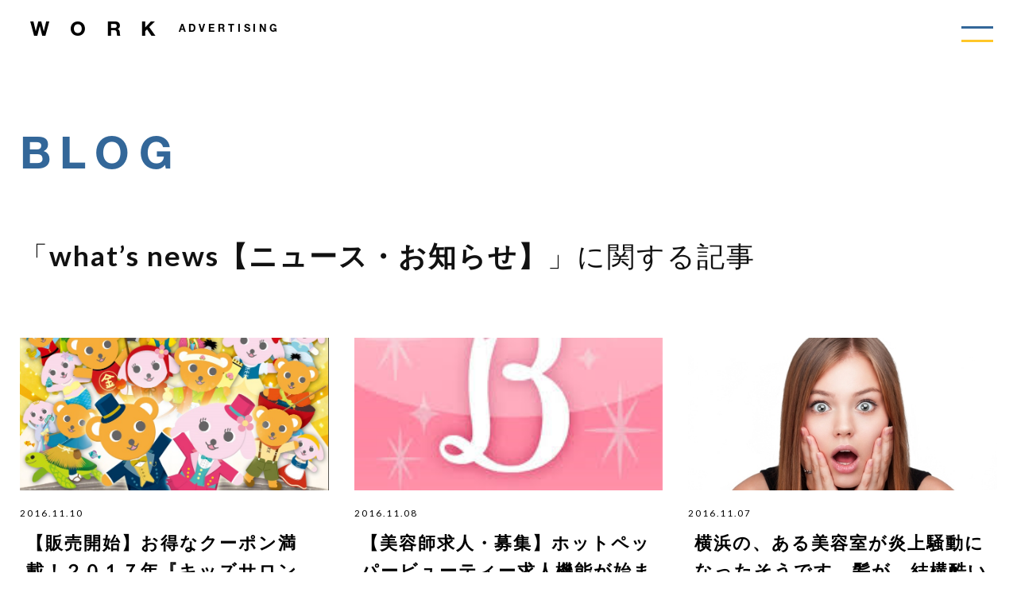

--- FILE ---
content_type: text/html; charset=UTF-8
request_url: https://www.work-prt.com/blog/category/news/page/6
body_size: 37198
content:
<!DOCTYPE html>
<html lang="ja">
<head>

<!-- Google Tag Manager -->
<script>(function(w,d,s,l,i){w[l]=w[l]||[];w[l].push({'gtm.start':
new Date().getTime(),event:'gtm.js'});var f=d.getElementsByTagName(s)[0],
j=d.createElement(s),dl=l!='dataLayer'?'&l='+l:'';j.async=true;j.src=
'https://www.googletagmanager.com/gtm.js?id='+i+dl;f.parentNode.insertBefore(j,f);
})(window,document,'script','dataLayer','GTM-PGXMS6P');</script>
<!-- End Google Tag Manager -->

<meta charset="utf-8">
<meta http-equiv="X-UA-Compatible" content="IE=edge">
<meta name="robots" content="INDEX,FOLLOW">
<meta name="viewport" content="width=device-width, initial-scale=1.0, minimal-ui">
<meta name="format-detection" content="telephone=no">

<!-- icon -->
<link rel="icon" type="image/x-icon" href="/wp-content/themes/work/assets/images/icon.ico">
<link rel="apple-touch-icon" sizes="180x180" href="/wp-content/themes/work/assets/images/apple-touch-icon.png">
<!-- css -->
<link rel="stylesheet" type="text/css" href="/wp-content/themes/work/assets/css/import.css">
<!-- fontawesome -->
<script src="https://kit.fontawesome.com/d6f3df1496.js" crossorigin="anonymous"></script>


<meta name="description" content="what&#8217;s news【ニュース・お知らせ】の記事一覧" />



		<!-- All in One SEO 4.3.4.1 - aioseo.com -->
		<title>what's news【ニュース・お知らせ】 - 広告営業マンblog - Page 6</title>
		<meta name="description" content="- Page 6" />
		<meta name="robots" content="noindex, nofollow, max-image-preview:large" />
		<link rel="canonical" href="https://www.work-prt.com/blog/category/news" />
		<link rel="prev" href="https://www.work-prt.com/blog/category/news/page/5" />
		<link rel="next" href="https://www.work-prt.com/blog/category/news/page/7" />
		<meta name="generator" content="All in One SEO (AIOSEO) 4.3.4.1 " />
		<script type="application/ld+json" class="aioseo-schema">
			{"@context":"https:\/\/schema.org","@graph":[{"@type":"BreadcrumbList","@id":"https:\/\/www.work-prt.com\/blog\/category\/news\/page\/6#breadcrumblist","itemListElement":[{"@type":"ListItem","@id":"https:\/\/www.work-prt.com\/#listItem","position":1,"item":{"@type":"WebPage","@id":"https:\/\/www.work-prt.com\/","name":"\u30db\u30fc\u30e0","description":"\u30ef\u30fc\u30af\u5e83\u544a\uff08\u82f1\uff1aWork Advertising Agency\uff09\u306f\u3001\u6771\u4eac\u90fd\u4e2d\u592e\u533a\u65e5\u672c\u6a4b\u4eba\u5f62\u753a\u306b\u3042\u308b\u5c0f\u3055\u306a\u5e83\u544a\u4f1a\u793e\u3067\u3059\u3002\u30bb\u30fc\u30eb\u30b9\u30d7\u30ed\u30e2\u30fc\u30b7\u30e7\u30f3\u3001\u30de\u30fc\u30b1\u30c6\u30a3\u30f3\u30b0\u3001\u30af\u30ea\u30a8\u30a4\u30c6\u30a3\u30d6\u3001\u7dcf\u5408\u5e83\u544a\u4ee3\u7406\u5e97\uff08\u82f1\uff1aAdvertising Agency\uff09\u3068\u3057\u3066\u826f\u5fc3\u7684\u306a\u30b5\u30fc\u30d3\u30b9\u3092\u63d0\u4f9b\u3057\u3066\u3044\u307e\u3059\u3002 - Page 6","url":"https:\/\/www.work-prt.com\/"},"nextItem":"https:\/\/www.work-prt.com\/blog\/category\/news#listItem"},{"@type":"ListItem","@id":"https:\/\/www.work-prt.com\/blog\/category\/news#listItem","position":2,"item":{"@type":"WebPage","@id":"https:\/\/www.work-prt.com\/blog\/category\/news","name":"what's news\u3010\u30cb\u30e5\u30fc\u30b9\u30fb\u304a\u77e5\u3089\u305b\u3011","description":"- Page 6","url":"https:\/\/www.work-prt.com\/blog\/category\/news"},"previousItem":"https:\/\/www.work-prt.com\/#listItem"}]},{"@type":"CollectionPage","@id":"https:\/\/www.work-prt.com\/blog\/category\/news\/page\/6#collectionpage","url":"https:\/\/www.work-prt.com\/blog\/category\/news\/page\/6","name":"what's news\u3010\u30cb\u30e5\u30fc\u30b9\u30fb\u304a\u77e5\u3089\u305b\u3011 - \u5e83\u544a\u55b6\u696d\u30de\u30f3blog - Page 6","description":"- Page 6","inLanguage":"ja","isPartOf":{"@id":"https:\/\/www.work-prt.com\/#website"},"breadcrumb":{"@id":"https:\/\/www.work-prt.com\/blog\/category\/news\/page\/6#breadcrumblist"}},{"@type":"Organization","@id":"https:\/\/www.work-prt.com\/#organization","name":"\u30ef\u30fc\u30af\u5e83\u544a","url":"https:\/\/www.work-prt.com\/","logo":{"@type":"ImageObject","url":"https:\/\/www.work-prt.com\/wp-content\/uploads\/2020\/02\/0000000000.jpg","@id":"https:\/\/www.work-prt.com\/#organizationLogo","width":200,"height":200},"image":{"@id":"https:\/\/www.work-prt.com\/#organizationLogo"}},{"@type":"WebSite","@id":"https:\/\/www.work-prt.com\/#website","url":"https:\/\/www.work-prt.com\/","name":"\u5e83\u544a\u55b6\u696d\u30de\u30f3blog","alternateName":"\u30db\u30c3\u30c8\u30da\u30c3\u30d1\u30fc\u30d3\u30e5\u30fc\u30c6\u30a3\u30fc","description":"\u30ef\u30fc\u30af\u5e83\u544a\uff08\u82f1\uff1aWork Advertising Agency\uff09\u306f\u3001\u6771\u4eac\u90fd\u4e2d\u592e\u533a\u65e5\u672c\u6a4b\u4eba\u5f62\u753a\u306b\u3042\u308b\u5c0f\u3055\u306a\u5e83\u544a\u4f1a\u793e\u3067\u3059\u3002\u30bb\u30fc\u30eb\u30b9\u30d7\u30ed\u30e2\u30fc\u30b7\u30e7\u30f3\u3001\u30de\u30fc\u30b1\u30c6\u30a3\u30f3\u30b0\u3001\u30af\u30ea\u30a8\u30a4\u30c6\u30a3\u30d6\u3001\u7dcf\u5408\u5e83\u544a\u4ee3\u7406\u5e97\uff08\u82f1\uff1aAdvertising Agency\uff09\u3068\u3057\u3066\u826f\u5fc3\u7684\u306a\u30b5\u30fc\u30d3\u30b9\u3092\u63d0\u4f9b\u3057\u3066\u3044\u307e\u3059\u3002","inLanguage":"ja","publisher":{"@id":"https:\/\/www.work-prt.com\/#organization"}}]}
		</script>
		<!-- All in One SEO -->

<link rel='dns-prefetch' href='//www.google.com' />
<link rel='dns-prefetch' href='//s.w.org' />
<link rel='dns-prefetch' href='//pagead2.googlesyndication.com' />
<link rel="alternate" type="application/rss+xml" title="広告営業マンblog &raquo; what&#039;s news【ニュース・お知らせ】 カテゴリーのフィード" href="https://www.work-prt.com/blog/category/news/feed" />
<link rel='stylesheet' id='wp-block-library-css'  href='https://www.work-prt.com/wp-includes/css/dist/block-library/style.min.css?ver=5.6.16' type='text/css' media='all' />
<link rel='stylesheet' id='contact-form-7-css'  href='https://www.work-prt.com/wp-content/plugins/contact-form-7/includes/css/styles.css?ver=5.4.2' type='text/css' media='all' />
<link rel='stylesheet' id='wp-pagenavi-css'  href='https://www.work-prt.com/wp-content/plugins/wp-pagenavi/pagenavi-css.css?ver=2.70' type='text/css' media='all' />
<link rel="https://api.w.org/" href="https://www.work-prt.com/wp-json/" /><link rel="alternate" type="application/json" href="https://www.work-prt.com/wp-json/wp/v2/categories/2" /><link rel="EditURI" type="application/rsd+xml" title="RSD" href="https://www.work-prt.com/xmlrpc.php?rsd" />
<link rel="wlwmanifest" type="application/wlwmanifest+xml" href="https://www.work-prt.com/wp-includes/wlwmanifest.xml" /> 
<meta name="generator" content="WordPress 5.6.16" />
<meta name="generator" content="Site Kit by Google 1.96.0" />
<!-- Google AdSense スニペット (Site Kit が追加) -->
<meta name="google-adsense-platform-account" content="ca-host-pub-2644536267352236">
<meta name="google-adsense-platform-domain" content="sitekit.withgoogle.com">
<!-- (ここまで) Google AdSense スニペット (Site Kit が追加) -->
<style type="text/css">.recentcomments a{display:inline !important;padding:0 !important;margin:0 !important;}</style>
<!-- Google AdSense スニペット (Site Kit が追加) -->
<script  async src="https://pagead2.googlesyndication.com/pagead/js/adsbygoogle.js?client=ca-pub-4272369324771015&amp;host=ca-host-pub-2644536267352236" crossorigin="anonymous"></script>

<!-- (ここまで) Google AdSense スニペット (Site Kit が追加) -->
<link rel="icon" href="https://www.work-prt.com/wp-content/uploads/2020/06/favicon-150x150.png" sizes="32x32" />
<link rel="icon" href="https://www.work-prt.com/wp-content/uploads/2020/06/favicon.png" sizes="192x192" />
<link rel="apple-touch-icon" href="https://www.work-prt.com/wp-content/uploads/2020/06/favicon.png" />
<meta name="msapplication-TileImage" content="https://www.work-prt.com/wp-content/uploads/2020/06/favicon.png" />


</head>

<body>

<!-- Google Tag Manager (noscript) -->
<noscript><iframe src="https://www.googletagmanager.com/ns.html?id=GTM-PGXMS6P"
height="0" width="0" style="display:none;visibility:hidden"></iframe></noscript>
<!-- End Google Tag Manager (noscript) -->

<header id="header">
  <h1><a href="/">WORK<em>ADVERTISING</em></a></h1>
  <div class="hamburg">
    <div class="ham" id="js-ham">
      <span class="ham__line1 ham__line--1"></span>
      <span class="ham__line2 ham__line--2"></span>
    </div>
    <div class="black-bg" id="js-black-bg"></div>
    <div class="gnav pre">
      <div class="nav-box">
        <div class="nav-container">
          <ul class="nav_list">
            <li class="anchors"><a href="/blog">BLOG<em>広告屋Blog</em></a></li>
            <li class="anchors"><a href="/#service">SERVICE<em>サービス</em></a></li>
            <li class="anchors"><a href="/information">INFORMATION<em>お知らせ</em></a></li>
            <li class="anchors"><a href="/#recruit">RECRUIT<em>採用情報</em></a></li>
            <li class="anchors"><a href="/#company">COMPANY<em>会社概要</em></a></li>
            <li class="anchors"><a href="/contact?title=ヘッダー">CONTACT<em>お問い合わせ</em></a></li>
          </ul>
        </div>
      </div>
    </div>
  </div>
</header><!-- /#header -->


<div id="lower">

  <div class="blog">
    <div class="inner">
      <div class="low-header">
        <p>BLOG</p>
        <span class="tagging">「<strong>what&#8217;s news【ニュース・お知らせ】</strong>」に関する記事</span>
      </div>

      <div class="latest">



        <article class="post">
          <a href="https://www.work-prt.com/blog/2264">
            <div class="thum">
                            <img width="874" height="587" src="https://www.work-prt.com/wp-content/uploads/2016/11/ec64761d5c2bb36676190c6077db9677.jpg" class="attachment-large size-large wp-post-image" alt="" loading="lazy" srcset="https://www.work-prt.com/wp-content/uploads/2016/11/ec64761d5c2bb36676190c6077db9677.jpg 874w, https://www.work-prt.com/wp-content/uploads/2016/11/ec64761d5c2bb36676190c6077db9677-300x201.jpg 300w, https://www.work-prt.com/wp-content/uploads/2016/11/ec64761d5c2bb36676190c6077db9677-768x516.jpg 768w" sizes="(max-width: 874px) 100vw, 874px" />                          </div>
            <div class="date">
              <time datetime="2016.11.10">2016.11.10</time>
            </div>
            <div class="note">
              <p class="page-title">【販売開始】お得なクーポン満載！２０１７年『キッズサロン チョッキンズ』卓上カレンダー完成</p>
            </div>
          </a>
        </article>



        <article class="post">
          <a href="https://www.work-prt.com/blog/2256">
            <div class="thum">
                            <img width="225" height="225" src="https://www.work-prt.com/wp-content/uploads/2016/03/1ef47ce76d14ae7281fccf080e1bd948.png" class="attachment-large size-large wp-post-image" alt="" loading="lazy" srcset="https://www.work-prt.com/wp-content/uploads/2016/03/1ef47ce76d14ae7281fccf080e1bd948.png 225w, https://www.work-prt.com/wp-content/uploads/2016/03/1ef47ce76d14ae7281fccf080e1bd948-150x150.png 150w" sizes="(max-width: 225px) 100vw, 225px" />                          </div>
            <div class="date">
              <time datetime="2016.11.08">2016.11.08</time>
            </div>
            <div class="note">
              <p class="page-title">【美容師求人・募集】ホットペッパービューティー求人機能が始まる！の続編【準備編】</p>
            </div>
          </a>
        </article>



        <article class="post">
          <a href="https://www.work-prt.com/blog/2250">
            <div class="thum">
                            <img width="500" height="300" src="https://www.work-prt.com/wp-content/uploads/2016/11/5b26d9ce46be8f41dabde663997cfd74.jpg" class="attachment-large size-large wp-post-image" alt="" loading="lazy" srcset="https://www.work-prt.com/wp-content/uploads/2016/11/5b26d9ce46be8f41dabde663997cfd74.jpg 500w, https://www.work-prt.com/wp-content/uploads/2016/11/5b26d9ce46be8f41dabde663997cfd74-300x180.jpg 300w" sizes="(max-width: 500px) 100vw, 500px" />                          </div>
            <div class="date">
              <time datetime="2016.11.07">2016.11.07</time>
            </div>
            <div class="note">
              <p class="page-title">横浜の、ある美容室が炎上騒動になったそうです。髪が、結構酷い事に、、、、、</p>
            </div>
          </a>
        </article>



        <article class="post">
          <a href="https://www.work-prt.com/blog/2243">
            <div class="thum">
                            <img width="210" height="210" src="https://www.work-prt.com/wp-content/uploads/2016/05/251990b1d05ae71fe742770eb42344ea.jpg" class="attachment-large size-large wp-post-image" alt="" loading="lazy" srcset="https://www.work-prt.com/wp-content/uploads/2016/05/251990b1d05ae71fe742770eb42344ea.jpg 210w, https://www.work-prt.com/wp-content/uploads/2016/05/251990b1d05ae71fe742770eb42344ea-150x150.jpg 150w" sizes="(max-width: 210px) 100vw, 210px" />                          </div>
            <div class="date">
              <time datetime="2016.11.04">2016.11.04</time>
            </div>
            <div class="note">
              <p class="page-title">『原稿』・『文章』を書くのが『苦手』という方必見！【代筆サービス】完全サポート！※ゴーストライターではありません。</p>
            </div>
          </a>
        </article>



        <article class="post">
          <a href="https://www.work-prt.com/blog/2207">
            <div class="thum">
                            <img width="225" height="225" src="https://www.work-prt.com/wp-content/uploads/2016/03/1ef47ce76d14ae7281fccf080e1bd948.png" class="attachment-large size-large wp-post-image" alt="" loading="lazy" srcset="https://www.work-prt.com/wp-content/uploads/2016/03/1ef47ce76d14ae7281fccf080e1bd948.png 225w, https://www.work-prt.com/wp-content/uploads/2016/03/1ef47ce76d14ae7281fccf080e1bd948-150x150.png 150w" sizes="(max-width: 225px) 100vw, 225px" />                          </div>
            <div class="date">
              <time datetime="2016.11.02">2016.11.02</time>
            </div>
            <div class="note">
              <p class="page-title">ついに始まる!!『ホットペッパービューティー【求人・募集機能】』いよいよ解禁！！</p>
            </div>
          </a>
        </article>



        <article class="post">
          <a href="https://www.work-prt.com/blog/2077">
            <div class="thum">
                                                      </div>
            <div class="date">
              <time datetime="2016.10.05">2016.10.05</time>
            </div>
            <div class="note">
              <p class="page-title">【minimo（ミニモ）】新機能追加で、お店でも管理出来る！使い易く、問題解消！</p>
            </div>
          </a>
        </article>



        <article class="post">
          <a href="https://www.work-prt.com/blog/2072">
            <div class="thum">
                            <img src="/wp-content/themes/work/assets/images/noimg.jpg" alt="no image">
                          </div>
            <div class="date">
              <time datetime="2016.10.04">2016.10.04</time>
            </div>
            <div class="note">
              <p class="page-title">【広告コスト】を抑える！チラシ・リーフレット・カード・名刺・他、データ制作、売渡しもできます。</p>
            </div>
          </a>
        </article>



        <article class="post">
          <a href="https://www.work-prt.com/blog/2002/">
            <div class="thum">
                            <img width="509" height="179" src="https://www.work-prt.com/wp-content/uploads/2016/09/0efb5fbcaacb22d836e50c68f0984d6e.jpg" class="attachment-large size-large wp-post-image" alt="" loading="lazy" srcset="https://www.work-prt.com/wp-content/uploads/2016/09/0efb5fbcaacb22d836e50c68f0984d6e.jpg 509w, https://www.work-prt.com/wp-content/uploads/2016/09/0efb5fbcaacb22d836e50c68f0984d6e-300x106.jpg 300w" sizes="(max-width: 509px) 100vw, 509px" />                          </div>
            <div class="date">
              <time datetime="2016.09.26">2016.09.26</time>
            </div>
            <div class="note">
              <p class="page-title">【注目!?】若者に『ググる前にインスタ』が定着している! という記事の紹介</p>
            </div>
          </a>
        </article>



        <article class="post">
          <a href="https://www.work-prt.com/blog/2027">
            <div class="thum">
                            <img width="962" height="419" src="https://www.work-prt.com/wp-content/uploads/2016/09/LDPS01.jpg" class="attachment-large size-large wp-post-image" alt="" loading="lazy" srcset="https://www.work-prt.com/wp-content/uploads/2016/09/LDPS01.jpg 962w, https://www.work-prt.com/wp-content/uploads/2016/09/LDPS01-300x131.jpg 300w, https://www.work-prt.com/wp-content/uploads/2016/09/LDPS01-768x335.jpg 768w" sizes="(max-width: 962px) 100vw, 962px" />                          </div>
            <div class="date">
              <time datetime="2016.09.23">2016.09.23</time>
            </div>
            <div class="note">
              <p class="page-title">【新商品】オリジナルの愛犬・ドッグ・ワンちゃん名刺作成サービス!</p>
            </div>
          </a>
        </article>



        <article class="post">
          <a href="https://www.work-prt.com/blog/2008">
            <div class="thum">
                            <img width="735" height="1024" src="https://www.work-prt.com/wp-content/uploads/2016/09/2ff015c6aa9df2f66735dd8f3eee79cf-735x1024.jpg" class="attachment-large size-large wp-post-image" alt="" loading="lazy" srcset="https://www.work-prt.com/wp-content/uploads/2016/09/2ff015c6aa9df2f66735dd8f3eee79cf-735x1024.jpg 735w, https://www.work-prt.com/wp-content/uploads/2016/09/2ff015c6aa9df2f66735dd8f3eee79cf-215x300.jpg 215w, https://www.work-prt.com/wp-content/uploads/2016/09/2ff015c6aa9df2f66735dd8f3eee79cf-768x1070.jpg 768w, https://www.work-prt.com/wp-content/uploads/2016/09/2ff015c6aa9df2f66735dd8f3eee79cf-1103x1536.jpg 1103w, https://www.work-prt.com/wp-content/uploads/2016/09/2ff015c6aa9df2f66735dd8f3eee79cf.jpg 1364w" sizes="(max-width: 735px) 100vw, 735px" />                          </div>
            <div class="date">
              <time datetime="2016.09.21">2016.09.21</time>
            </div>
            <div class="note">
              <p class="page-title">【湘南の気になる美容院】飲食店併設サロン『and K hair』さん。2つの注目点!!</p>
            </div>
          </a>
        </article>



        <article class="post">
          <a href="https://www.work-prt.com/blog/1921">
            <div class="thum">
                                                      </div>
            <div class="date">
              <time datetime="2016.09.09">2016.09.09</time>
            </div>
            <div class="note">
              <p class="page-title">【話題】集客アプリ『minimo（ミニモ）』は、ご存知ですか？成功の活用術をご紹介!!</p>
            </div>
          </a>
        </article>



        <article class="post">
          <a href="https://www.work-prt.com/blog/1784">
            <div class="thum">
                            <img width="820" height="431" src="https://www.work-prt.com/wp-content/uploads/2016/08/7be0c63468eab4f0e2eebb559aaaac55.jpg" class="attachment-large size-large wp-post-image" alt="" loading="lazy" srcset="https://www.work-prt.com/wp-content/uploads/2016/08/7be0c63468eab4f0e2eebb559aaaac55.jpg 820w, https://www.work-prt.com/wp-content/uploads/2016/08/7be0c63468eab4f0e2eebb559aaaac55-300x158.jpg 300w, https://www.work-prt.com/wp-content/uploads/2016/08/7be0c63468eab4f0e2eebb559aaaac55-768x404.jpg 768w" sizes="(max-width: 820px) 100vw, 820px" />                          </div>
            <div class="date">
              <time datetime="2016.08.31">2016.08.31</time>
            </div>
            <div class="note">
              <p class="page-title">メンタリストDaiGoさんの話しが無料で聞ける！？チャンス！今すぐお申込みを！</p>
            </div>
          </a>
        </article>



        <article class="post">
          <a href="https://www.work-prt.com/blog/1804">
            <div class="thum">
                                                      </div>
            <div class="date">
              <time datetime="2016.08.30">2016.08.30</time>
            </div>
            <div class="note">
              <p class="page-title">話題の美容院・美容室集客アプリ『minimo（ミニモ）』!!  本格的ご案内開始!!!</p>
            </div>
          </a>
        </article>



        <article class="post">
          <a href="https://www.work-prt.com/blog/1739">
            <div class="thum">
                            <img width="1024" height="768" src="https://www.work-prt.com/wp-content/uploads/2016/08/8561962c94da250c223830874ad0690b-1024x768.jpg" class="attachment-large size-large wp-post-image" alt="" loading="lazy" srcset="https://www.work-prt.com/wp-content/uploads/2016/08/8561962c94da250c223830874ad0690b-1024x768.jpg 1024w, https://www.work-prt.com/wp-content/uploads/2016/08/8561962c94da250c223830874ad0690b-300x225.jpg 300w, https://www.work-prt.com/wp-content/uploads/2016/08/8561962c94da250c223830874ad0690b-768x576.jpg 768w, https://www.work-prt.com/wp-content/uploads/2016/08/8561962c94da250c223830874ad0690b-1536x1152.jpg 1536w, https://www.work-prt.com/wp-content/uploads/2016/08/8561962c94da250c223830874ad0690b-2048x1536.jpg 2048w" sizes="(max-width: 1024px) 100vw, 1024px" />                          </div>
            <div class="date">
              <time datetime="2016.08.18">2016.08.18</time>
            </div>
            <div class="note">
              <p class="page-title">【求人・募集】リクルートページに、サロンスタッフの生の声や、説明会情報を掲載してみては？！</p>
            </div>
          </a>
        </article>



        <article class="post">
          <a href="https://www.work-prt.com/blog/1733">
            <div class="thum">
                            <img width="987" height="927" src="https://www.work-prt.com/wp-content/uploads/2016/08/9658da2badbc7935b464da668c1fa96e.jpg" class="attachment-large size-large wp-post-image" alt="" loading="lazy" srcset="https://www.work-prt.com/wp-content/uploads/2016/08/9658da2badbc7935b464da668c1fa96e.jpg 987w, https://www.work-prt.com/wp-content/uploads/2016/08/9658da2badbc7935b464da668c1fa96e-300x282.jpg 300w, https://www.work-prt.com/wp-content/uploads/2016/08/9658da2badbc7935b464da668c1fa96e-768x721.jpg 768w" sizes="(max-width: 987px) 100vw, 987px" />                          </div>
            <div class="date">
              <time datetime="2016.08.17">2016.08.17</time>
            </div>
            <div class="note">
              <p class="page-title">『女の運命は髪で変わる』著者・佐藤友美さんが語る『美容師さんとお客さまの間にある5つのギャップ』について</p>
            </div>
          </a>
        </article>



        <article class="post">
          <a href="https://www.work-prt.com/blog/1726">
            <div class="thum">
                            <img width="480" height="480" src="https://www.work-prt.com/wp-content/uploads/2016/08/d54a564aa202ea4373bdeb0c74543939.jpg" class="attachment-large size-large wp-post-image" alt="" loading="lazy" srcset="https://www.work-prt.com/wp-content/uploads/2016/08/d54a564aa202ea4373bdeb0c74543939.jpg 480w, https://www.work-prt.com/wp-content/uploads/2016/08/d54a564aa202ea4373bdeb0c74543939-300x300.jpg 300w, https://www.work-prt.com/wp-content/uploads/2016/08/d54a564aa202ea4373bdeb0c74543939-150x150.jpg 150w" sizes="(max-width: 480px) 100vw, 480px" />                          </div>
            <div class="date">
              <time datetime="2016.08.10">2016.08.10</time>
            </div>
            <div class="note">
              <p class="page-title">夏季休暇のお知らせ　【株式会社ワーク印刷】【株式会社トップ広告社】</p>
            </div>
          </a>
        </article>



        <article class="post">
          <a href="https://www.work-prt.com/blog/1710">
            <div class="thum">
                            <img width="638" height="529" src="https://www.work-prt.com/wp-content/uploads/2016/08/80fa1022705db0e12096a1edef6e6e21.jpg" class="attachment-large size-large wp-post-image" alt="" loading="lazy" srcset="https://www.work-prt.com/wp-content/uploads/2016/08/80fa1022705db0e12096a1edef6e6e21.jpg 638w, https://www.work-prt.com/wp-content/uploads/2016/08/80fa1022705db0e12096a1edef6e6e21-300x249.jpg 300w" sizes="(max-width: 638px) 100vw, 638px" />                          </div>
            <div class="date">
              <time datetime="2016.08.09">2016.08.09</time>
            </div>
            <div class="note">
              <p class="page-title">美容院での美容師さんとの会話やカウンセリングは、緊張する人も多いんです。</p>
            </div>
          </a>
        </article>



        <article class="post">
          <a href="https://www.work-prt.com/blog/3045">
            <div class="thum">
                            <img width="684" height="513" src="https://www.work-prt.com/wp-content/uploads/2016/07/rebranding_1.jpg" class="attachment-large size-large wp-post-image" alt="" loading="lazy" srcset="https://www.work-prt.com/wp-content/uploads/2016/07/rebranding_1.jpg 684w, https://www.work-prt.com/wp-content/uploads/2016/07/rebranding_1-300x225.jpg 300w" sizes="(max-width: 684px) 100vw, 684px" />                          </div>
            <div class="date">
              <time datetime="2017.03.17">2017.03.17</time>
            </div>
            <div class="note">
              <p class="page-title">誰でも解る！『美容室のブランディング』の役割！意味！メリット！取組み方【基礎知識編】</p>
            </div>
          </a>
        </article>


      </div>

<div class='wp-pagenavi' role='navigation'>
<a class="previouspostslink" rel="prev" aria-label="Previous Page" href="https://www.work-prt.com/blog/category/news/page/5">前</a><a class="page smaller" title="ページ 5" href="https://www.work-prt.com/blog/category/news/page/5">5</a><span aria-current='page' class='current'>6</span><a class="page larger" title="ページ 7" href="https://www.work-prt.com/blog/category/news/page/7">7</a><a class="page larger" title="ページ 8" href="https://www.work-prt.com/blog/category/news/page/8">8</a><span class='extend'>...</span><a class="nextpostslink" rel="next" aria-label="Next Page" href="https://www.work-prt.com/blog/category/news/page/7">次</a>
</div>
      <div class="low-footer">
        <p>Keywords</p>
      </div>
      <div class="keywords">
        <ul>
          <li><a href="https://www.work-prt.com/blog/tag/aga">AGA</a></li><li><a href="https://www.work-prt.com/blog/tag/minimo">minimo</a></li><li><a href="https://www.work-prt.com/blog/tag/seo%e5%af%be%e7%ad%96">SEO対策</a></li><li><a href="https://www.work-prt.com/blog/tag/sns">SNS</a></li><li><a href="https://www.work-prt.com/blog/tag/web%e4%ba%88%e7%b4%84">WEB予約</a></li><li><a href="https://www.work-prt.com/blog/tag/%e3%82%a4%e3%83%b3%e3%82%b9%e3%82%bf">インスタ</a></li><li><a href="https://www.work-prt.com/blog/tag/%e3%82%a4%e3%83%b3%e3%82%b9%e3%82%bf%e3%82%b0%e3%83%a9%e3%83%a0">インスタグラム</a></li><li><a href="https://www.work-prt.com/blog/tag/%e3%82%aa%e3%82%a6%e3%83%b3%e3%83%89%e3%83%a1%e3%83%87%e3%82%a3%e3%82%a2">オウンドメディア</a></li><li><a href="https://www.work-prt.com/blog/tag/%e3%82%b3%e3%83%84">コツ</a></li><li><a href="https://www.work-prt.com/blog/tag/%e3%83%81%e3%83%a7%e3%83%83%e3%82%ad%e3%83%b3%e3%82%ba">チョッキンズ</a></li><li><a href="https://www.work-prt.com/blog/tag/%e3%83%88%e3%83%83%e3%83%97%e5%ba%83%e5%91%8a%e7%a4%be">トップ広告社</a></li><li><a href="https://www.work-prt.com/blog/tag/%e3%83%96%e3%83%a9%e3%83%b3%e3%83%87%e3%82%a3%e3%83%b3%e3%82%b0">ブランディング</a></li><li><a href="https://www.work-prt.com/blog/tag/%e3%83%96%e3%83%ad%e3%82%b0">ブログ</a></li><li><a href="https://www.work-prt.com/blog/tag/%e3%83%96%e3%83%ad%e3%82%b0%e3%81%ae%e6%9b%b8%e3%81%8d%e6%96%b9">ブログの書き方</a></li><li><a href="https://www.work-prt.com/blog/tag/%e3%83%96%e3%83%ad%e3%82%b0%e3%81%af%e9%9b%86%e5%ae%a2%e3%81%ab%e5%bd%b9%e7%ab%8b%e3%81%a4%e3%81%8b">ブログは集客に役立つか</a></li><li><a href="https://www.work-prt.com/blog/tag/%e3%83%97%e3%83%ad%e3%83%9a%e3%82%b7%e3%82%a2">プロペシア</a></li><li><a href="https://www.work-prt.com/blog/tag/%e3%83%9b%e3%83%bc%e3%83%a0%e3%83%9a%e3%83%bc%e3%82%b8">ホームページ</a></li><li><a href="https://www.work-prt.com/blog/tag/%e3%83%9b%e3%83%83%e3%83%88%e3%83%9a%e3%83%83%e3%83%91%e3%83%bc%e3%83%93%e3%83%a5%e3%83%bc%e3%83%86%e3%82%a3%e3%83%bc">ホットペッパービューティー</a></li><li><a href="https://www.work-prt.com/blog/tag/%e3%83%9e%e3%83%bc%e3%82%b1%e3%83%86%e3%82%a3%e3%83%b3%e3%82%b0">マーケティング</a></li><li><a href="https://www.work-prt.com/blog/tag/%e3%83%9f%e3%83%8b%e3%83%a2">ミニモ</a></li><li><a href="https://www.work-prt.com/blog/tag/%e3%83%9f%e3%83%8e%e3%82%ad%e3%82%b7%e3%82%b8%e3%83%ab">ミノキシジル</a></li><li><a href="https://www.work-prt.com/blog/tag/%e3%83%aa%e3%83%94%e3%83%bc%e3%83%88">リピート</a></li><li><a href="https://www.work-prt.com/blog/tag/%e3%83%af%e3%83%bc%e3%83%89%e3%83%97%e3%83%ac%e3%82%b9">ワードプレス</a></li><li><a href="https://www.work-prt.com/blog/tag/%e4%bd%93%e9%a8%93aga">体験AGA</a></li><li><a href="https://www.work-prt.com/blog/tag/%e5%86%8d%e6%9d%a5">再来</a></li><li><a href="https://www.work-prt.com/blog/tag/%e5%86%8d%e7%94%9f%e5%8c%bb%e7%99%82">再生医療</a></li><li><a href="https://www.work-prt.com/blog/tag/%e5%8a%b9%e6%9e%9c">効果</a></li><li><a href="https://www.work-prt.com/blog/tag/%e5%8b%95%e7%94%bb">動画</a></li><li><a href="https://www.work-prt.com/blog/tag/%e5%8b%9f%e9%9b%86">募集</a></li><li><a href="https://www.work-prt.com/blog/tag/%e5%8c%bb%e7%99%82">医療</a></li><li><a href="https://www.work-prt.com/blog/tag/%e5%8c%bb%e7%99%82%e5%ba%83%e5%91%8a">医療広告</a></li><li><a href="https://www.work-prt.com/blog/tag/%e5%8f%a3%e3%82%b3%e3%83%9f">口コミ</a></li><li><a href="https://www.work-prt.com/blog/tag/%e5%a2%97%e6%82%a3">増患</a></li><li><a href="https://www.work-prt.com/blog/tag/%e5%b9%b9%e7%b4%b0%e8%83%9e">幹細胞</a></li><li><a href="https://www.work-prt.com/blog/tag/%e5%ba%83%e5%91%8a">広告</a></li><li><a href="https://www.work-prt.com/blog/tag/%e6%8a%9c%e3%81%91%e6%af%9b">抜け毛</a></li><li><a href="https://www.work-prt.com/blog/tag/%e6%8a%9c%e6%af%9b">抜毛</a></li><li><a href="https://www.work-prt.com/blog/tag/%e6%8e%b2%e8%bc%89">掲載</a></li><li><a href="https://www.work-prt.com/blog/tag/%e6%9b%b8%e3%81%8d%e6%96%b9">書き方</a></li><li><a href="https://www.work-prt.com/blog/tag/%e6%9d%a5%e5%ba%97%e5%8b%95%e6%a9%9f">来店動機</a></li><li><a href="https://www.work-prt.com/blog/tag/%e6%b1%82%e4%ba%ba">求人</a></li><li><a href="https://www.work-prt.com/blog/tag/%e7%99%ba%e6%af%9b">発毛</a></li><li><a href="https://www.work-prt.com/blog/tag/%e7%be%8e%e5%ae%b9%e5%ae%a4">美容室</a></li><li><a href="https://www.work-prt.com/blog/tag/%e7%be%8e%e5%ae%b9%e5%b8%ab">美容師</a></li><li><a href="https://www.work-prt.com/blog/tag/%e7%be%8e%e5%ae%b9%e9%99%a2">美容院</a></li><li><a href="https://www.work-prt.com/blog/tag/%e8%82%b2%e6%af%9b">育毛</a></li><li><a href="https://www.work-prt.com/blog/tag/%e8%96%84%e6%af%9b">薄毛</a></li><li><a href="https://www.work-prt.com/blog/tag/%e8%a9%95%e5%88%a4">評判</a></li><li><a href="https://www.work-prt.com/blog/tag/%e9%9b%86%e5%ae%a2">集客</a></li><li><a href="https://www.work-prt.com/blog/tag/%e9%9b%86%e6%82%a3">集患</a></li>        </ul>
      </div>

      <div class="btn center">
        <a href="/blog/" tarhet="_blank">Blog All</a>
      </div>


    </div>
  </div>

</div><!-- /#lower -->


<footer id="footer">
  <div class="inner">
    <div class="title">
      <p>WORK</p>
      <span>ADEVERTISING</span>
    </div>
    <address>
      <p><strong>株式会社 ワーク印刷</strong></p>
      <p>東京都中央区日本橋人形町2-25-15　MS日本橋ビル3F</p>
      <p>TEL：03-6264-8306 / FAX：03-5641-0663</p>
    </address>
    <div class="btn center fix">
      <a href="/contact?title=フッター">Contact Us</a>
    </div>
    <div class="copyright">
      <small>&copy; 2026 work-prt.com / <a href="https://www.top-ad.co.jp/" target="_blank">TOP advertising</a></small>
    </div>
  </div>
  <div id="pagetop">
    <div class="arrow">
      <a href="/"><img src="/wp-content/themes/work/assets/images/icon/pagetop.svg" alt="arrow"></a>
    </div>
  </div>
</footer><!-- /#footer -->


  <!-- jQuery files -->
  <script src="https://ajax.googleapis.com/ajax/libs/jquery/1.11.0/jquery.min.js"></script>
  <script src="/wp-content/themes/work/assets/js/matchHeight.js"></script>
  <script src="/wp-content/themes/work/assets/js/common.min.js"></script>
  <!-- oft -->
  <script src="/wp-content/themes/work/assets/js/ofi.min.js"></script>
  <script>
  objectFitImages('img.object-fit-img');
  </script>


<script type='text/javascript' src='https://www.work-prt.com/wp-includes/js/dist/vendor/wp-polyfill.min.js?ver=7.4.4' id='wp-polyfill-js'></script>
<script type='text/javascript' id='wp-polyfill-js-after'>
( 'fetch' in window ) || document.write( '<script src="https://www.work-prt.com/wp-includes/js/dist/vendor/wp-polyfill-fetch.min.js?ver=3.0.0"></scr' + 'ipt>' );( document.contains ) || document.write( '<script src="https://www.work-prt.com/wp-includes/js/dist/vendor/wp-polyfill-node-contains.min.js?ver=3.42.0"></scr' + 'ipt>' );( window.DOMRect ) || document.write( '<script src="https://www.work-prt.com/wp-includes/js/dist/vendor/wp-polyfill-dom-rect.min.js?ver=3.42.0"></scr' + 'ipt>' );( window.URL && window.URL.prototype && window.URLSearchParams ) || document.write( '<script src="https://www.work-prt.com/wp-includes/js/dist/vendor/wp-polyfill-url.min.js?ver=3.6.4"></scr' + 'ipt>' );( window.FormData && window.FormData.prototype.keys ) || document.write( '<script src="https://www.work-prt.com/wp-includes/js/dist/vendor/wp-polyfill-formdata.min.js?ver=3.0.12"></scr' + 'ipt>' );( Element.prototype.matches && Element.prototype.closest ) || document.write( '<script src="https://www.work-prt.com/wp-includes/js/dist/vendor/wp-polyfill-element-closest.min.js?ver=2.0.2"></scr' + 'ipt>' );
</script>
<script type='text/javascript' id='contact-form-7-js-extra'>
/* <![CDATA[ */
var wpcf7 = {"api":{"root":"https:\/\/www.work-prt.com\/wp-json\/","namespace":"contact-form-7\/v1"}};
/* ]]> */
</script>
<script type='text/javascript' src='https://www.work-prt.com/wp-content/plugins/contact-form-7/includes/js/index.js?ver=5.4.2' id='contact-form-7-js'></script>
<script type='text/javascript' id='google-invisible-recaptcha-js-before'>
var renderInvisibleReCaptcha = function() {

    for (var i = 0; i < document.forms.length; ++i) {
        var form = document.forms[i];
        var holder = form.querySelector('.inv-recaptcha-holder');

        if (null === holder) continue;
		holder.innerHTML = '';

         (function(frm){
			var cf7SubmitElm = frm.querySelector('.wpcf7-submit');
            var holderId = grecaptcha.render(holder,{
                'sitekey': '6LfuHikaAAAAAIKldAL1-vVV7FsMUAYH9w5d4DnN', 'size': 'invisible', 'badge' : 'bottomleft',
                'callback' : function (recaptchaToken) {
					if((null !== cf7SubmitElm) && (typeof jQuery != 'undefined')){jQuery(frm).submit();grecaptcha.reset(holderId);return;}
					 HTMLFormElement.prototype.submit.call(frm);
                },
                'expired-callback' : function(){grecaptcha.reset(holderId);}
            });

			if(null !== cf7SubmitElm && (typeof jQuery != 'undefined') ){
				jQuery(cf7SubmitElm).off('click').on('click', function(clickEvt){
					clickEvt.preventDefault();
					grecaptcha.execute(holderId);
				});
			}
			else
			{
				frm.onsubmit = function (evt){evt.preventDefault();grecaptcha.execute(holderId);};
			}


        })(form);
    }
};
</script>
<script type='text/javascript' async defer src='https://www.google.com/recaptcha/api.js?onload=renderInvisibleReCaptcha&#038;render=explicit&#038;hl=ja' id='google-invisible-recaptcha-js'></script>
<script type='text/javascript' src='https://www.work-prt.com/wp-includes/js/wp-embed.min.js?ver=5.6.16' id='wp-embed-js'></script>




</body>
</html>

--- FILE ---
content_type: text/html; charset=utf-8
request_url: https://www.google.com/recaptcha/api2/aframe
body_size: -87
content:
<!DOCTYPE HTML><html><head><meta http-equiv="content-type" content="text/html; charset=UTF-8"></head><body><script nonce="cvRDW_kImhjFWhYtalvq7A">/** Anti-fraud and anti-abuse applications only. See google.com/recaptcha */ try{var clients={'sodar':'https://pagead2.googlesyndication.com/pagead/sodar?'};window.addEventListener("message",function(a){try{if(a.source===window.parent){var b=JSON.parse(a.data);var c=clients[b['id']];if(c){var d=document.createElement('img');d.src=c+b['params']+'&rc='+(localStorage.getItem("rc::a")?sessionStorage.getItem("rc::b"):"");window.document.body.appendChild(d);sessionStorage.setItem("rc::e",parseInt(sessionStorage.getItem("rc::e")||0)+1);localStorage.setItem("rc::h",'1767998548696');}}}catch(b){}});window.parent.postMessage("_grecaptcha_ready", "*");}catch(b){}</script></body></html>

--- FILE ---
content_type: text/css
request_url: https://www.work-prt.com/wp-content/themes/work/assets/css/import.css
body_size: 432
content:
@charset "UTF-8";

/* -------------------------------------------------
    File name : import.css
---------------------------------------------------- */

/* Import */
@import "reset.css";
@import "common.css";
@import "layout.css";
@import "lower.css";
@import "top.css";
@import "font.css";

/* fonts jap */
@import url('https://fonts.googleapis.com/css2?family=Lato:wght@300;400;700;900&display=swap');
/* fonts eng */
@import url('https://fonts.googleapis.com/css2?family=Tenali+Ramakrishna&display=swap');


--- FILE ---
content_type: text/css
request_url: https://www.work-prt.com/wp-content/themes/work/assets/css/common.css
body_size: 10959
content:
@charset "UTF-8";

/* -------------------------------------------------
    File name : common.css
---------------------------------------------------- */

* {
    -webkit-box-sizing: border-box;
    -moz-box-sizing: border-box;
    box-sizing: border-box;
}

html {
	font-size: 62.5%;
}

body {
	font-family: "Lato","游ゴシック",YuGothic,"ヒラギノ角ゴ ProN W3","Hiragino Kaku Gothic ProN","メイリオ",Meiryo,sans-serif;
	font-size: 1.6em;
	font-weight: 500;
	font-style: normal;
	font-feature-settings: "palt";
	letter-spacing: 2px;
	line-height: 200%;
	color: #111;
	background-color: rgb(255,255,255);
	display: flex;
	flex-direction: column;
	-webkit-appearance: none;
	-webkit-text-size-adjust: 100%;
}

@media (max-width: 767px) {
	body {
		font-size: 1.6rem !important;
	}
}

/* IE */
_:lang(x)::-ms-backdrop, .selector {
	font-family: "Segoe UI", "メイリオ", Meiryo, sans-serif;
}

a {
	color: black;
	text-decoration: none;
}
a:hover {
	text-decoration: none;
}



:root {
	--black-color: #111;
	--white-color: #f1f2f3;
	--gray-color: #bdbdbf;
	--blue-color: #336799;
	--yellow-color: #ffc729;
}

/* IE11表示用のCSS　*/
_:-ms-fullscreen, :root .selector {
  property: value;
}


/* =============================
	common
=============================== */
@media (min-width: 768px) {
	.btn {
		width: 20em;
		margin-top: 4em;
		border-radius: 5em;
	}
}
@media (max-width: 767px) {
	.btn {
		width: 80%;
		margin: 4em auto;
		border-radius: 5em;
	}
}

.btn a {
	width: 100%;
	padding: .6em 2em;
	text-align: center;
	display: block;
	display: flex;
	justify-content: center;
	font-size: 1.3em;
	font-family: 'Helvetica-Neue';
}
.center {
	margin: 2.5em auto;
	text-align: center;
}


/* =============================
	header
=============================== */
#header {
	position: fixed;
	height: 10vh;
	width: 100%;
	z-index: 1000;
	background-color: rgb(255,255,255);
}
#header h1 {
	display: block;
}

@media (min-width: 768px) {
	#header h1 a {
		padding: 0 1.5em;
		font-size: 1.6em;
		font-family: 'Helvetica-Neue';
		letter-spacing: 1em;
		display: flex;
		height: 10vh;
		align-items: center;
		width: 100%;
	}
}
@media (max-width: 767px) {
	#header h1 a {
		padding: 0 1.5em;
		font-size: 1em;
		font-family: 'Helvetica-Neue';
		letter-spacing: 1em;
		display: flex;
		height: 10vh;
		align-items: center;
		width: 100%;
	}
}

#header h1 a em {
	font-style: normal;
	font-size: .5em;
	letter-spacing: .3em;
	text-indent: .3em;
}
#header h1 a:hover {
	color: #336799;
	color: var(--blue-color);
	transition: .3s ease-in-out;
}

/* =============================
	global
=============================== */
@media (min-width: 1200px) {
	.gnav {
		position: fixed;
		right: -50%;
		top: 0;
		width: 50%;
		height: 100vh;
		color: #f1f2f3;
		color: var(--white-color);
		background-color: rgb(24,49,83);
		transition: all .6s;
		z-index: 200;
		overflow-y: auto;
	}
	.nav-box .nav-container {
		margin: 2em 7em;
		height: calc(100vh - 100px);
		display: flex;
		justify-content: center;
		flex-direction: column;
		overflow: visible;
	}
	.nav_list li a {
		font-size: 2.8em;
		font-family: 'Helvetica-Neue';
		line-height: 1.1em;
		margin-bottom: .2em;
		padding: .1em 0;
	}
}
@media (min-width: 768px) and (max-width: 1199px) {
	.gnav {
		position: fixed;
		right: -100%;
		top: 0;
		width: 100%;
		height: 100vh;
		color: #f1f2f3;
		color: var(--white-color);
		background-color: rgb(24,49,83);
		transition: all .6s;
		z-index: 200;
		overflow-y: auto;
	}
	.nav-box .nav-container {
		margin: 4em;
		height: calc(100vh - 100px);
		display: flex;
		justify-content: center;
		flex-direction: column;
		overflow: visible;
	}
	.nav_list li a {
		font-size: 3.4em;
		font-family: 'Helvetica-Neue';
		line-height: 1.1em;
		margin-bottom: .2em;
		padding: .1em 0;
	}
}
@media (max-width: 767px) {
	.gnav {
		position: fixed;
		right: -100%;
		top: 0;
		width: 100%;
		height: 100vh;
		color: #f1f2f3;
		color: var(--white-color);
		background-color: rgb(24,49,83);
		transition: all .6s;
		z-index: 200;
		overflow-y: auto;
	}
	.nav-box .nav-container {
		margin: 1em 3em;
		height: calc(100vh - 100px);
		display: flex;
		justify-content: center;
		flex-direction: column;
		overflow: visible;
	}
	.nav_list li a {
		font-size: 2.1em;
		font-family: 'Helvetica-Neue';
		line-height: 1.1em;
		margin-bottom: .2em;
		padding: .1em 0;
	}
}
.nav-box {
	margin-bottom: 1em;
	overflow: hidden;
}
.ham {
	position: fixed;
	right: 0;
	top: 0;
	width: 90px;
	height: 90px;
	cursor: pointer;
	z-index: 10000;
}
.nav_list li a:hover {
	color: #ffc729;
	color: var(--yellow-color);
	transition: .5s;
}
.nav_list li a em {
	padding-left: 2em;
	font-size: .3em;
	font-style: normal;
	vertical-align: middle;
	font-family: "游ゴシック体", YuGothic, "游ゴシック Medium", "Yu Gothic Medium", "游ゴシック", "Yu Gothic", Verdana, "メイリオ", Meiryo, sans-serif;
}


.nav-box .nav-title {
	font-size: 1.3em;
	font-weight: 600;
	padding: 1em;
	margin-bottom: 1em;
	border-bottom: 1px solid #505050;
	position: relative;
}
.nav-box .nav-title:after {
	position: absolute;
	bottom: 0;
	left: 1em;
	z-index: 2;
	content: '';
	width: 5%;
	height: 3px;
	background-color: #2b5ca8;
}
.nav-box .nav-title a {
	color: #fff;
	color: var(--white-color);
}
.nav-box ul {
	list-style: none;
}
.nav-box ul > li {
	margin-bottom: 1em;
}
.nav-box ul > li a {
	color: #fff;
	color: var(--white-color);
	display: block;
}


.ham__line1 {
	position: absolute;
	top: 20px;
	left: 20px;
	width: 40px;
	height: 3px;
	background-color: rgb(51,103,153);
	transition: all .6s;
}
.ham__line2 {
	position: absolute;
	top: 20px;
	left: 20px;
	width: 40px;
	height: 3px;
	background-color: rgb(255, 199, 41);
	transition: all .6s;
}

.is-animation .ham__line {
	background-color: rgb(0,0,0) !important;
}

@media (min-width: 768px) {
	.ham__line--1 {
		top: 33px;
	}
	.ham__line--2 {
		top: 50px;
	}
	.nav-open .ham__line--1 {
		transform: rotate(45deg);
		top: 40px;
		background-color: rgb(255,255,255) !important;
	}
	.nav-open .ham__line--2 {
		transform: rotate(-45deg);
		top: 40px;
		background-color: rgb(255,255,255) !important;
	}
}
@media (max-width: 767px) {
	.ham__line--1 {
		top: 25px;
	}
	.ham__line--2 {
		top: 40px;
	}
	.nav-open .ham__line--1 {
		transform: rotate(45deg);
		top: 35px;
		background-color: rgb(255,255,255) !important;
	}
	.nav-open .ham__line--2 {
		transform: rotate(-45deg);
		top: 35px;
		background-color: rgb(255,255,255) !important;
	}
}

.black-bg {
	position: fixed;
	left: 0;
	top: 0;
	width: 100%;
	height: 100vh;
	z-index: 100;
	background-color: #000;
	opacity: 0;
	visibility: hidden;
	transition: all .6s;
	cursor: pointer;
}
.nav-open .gnav {
	right: 0;
}
.nav-open .black-bg {
	opacity: .3;
	visibility: visible;
}

/* scroll */
@media (max-width: 767px) {
	.pre {
		overflow-x: hidden;
		overflow: scroll;
		-webkit-overflow-scrolling: touch
	}
}
.pre::-webkit-scrollbar{
	width: 8px;
}
.pre::-webkit-scrollbar-track{
	background: #fff;
	border: 1px solid #e8e8e8;
	border-radius: 10px;
}
.pre::-webkit-scrollbar-thumb{
	background: rgb(224,224,224);
	border-radius: 10px;
	box-shadow: none;
}


/* =============================
	pagetop
=============================== */
@media (min-width: 768px) {
	#pagetop {
		position: fixed;
		bottom: 40px;
		right: 30px;
		z-index: 99999;
		display: block;
		font-size: 12px;
		padding-top: 8px;
		letter-spacing: 2px;
		z-index: 10000;
	}
}
@media (max-width: 767px) {
	#pagetop {
		position: fixed;
		bottom: 40px;
		right: 30px;
		z-index: 99999;
		display: block;
		font-size: 12px;
		padding-top: 8px;
		letter-spacing: 2px;
		z-index: 10000;
	}
}
#pagetop .arrow img {
	width: 20px;
	color: #fff;
	display: block;
}
#pagetop .arrow {
	width: 50px;
	height: 50px;
	display: flex;
	align-items: center;
	justify-content: center;
	background: rgb(73, 138, 200);
	border-radius: 50px;
	-webkit-border-radius: 50px;
}
#pagetop .arrow a {
	display: block;
	text-decoration: none;
}
#pagetop .arrow a:hover {
	text-decoration: none !important;
}


/* =============================
	footer
=============================== */
#footer {
	color: #fff;
	color: var(--white-color);
	margin-top: 10em;
	padding: 5em 0;
	overflow: visible;
	background-color: rgb(51,103,153);
}
#footer .title {
	display: flex;
	flex-direction: column;
	line-height: 150%;
	text-align: center;
	font-size: 2em;
	font-family: 'Helvetica-Neue';
	letter-spacing: 1em;
	text-indent: 1em;
	color: #f1f2f3;
	color: var(--white-color);
}
#footer .title span {
	font-size: .5em;
	letter-spacing: .3em;
	text-indent: .3em;
}

@media (min-width: 1200px) {
	#footer .access {
		margin-top: 3em;
		display: flex;
		justify-content: center;
		align-items: baseline;
	}
	#footer .access .data {
		padding-left: 2em;
		padding-right: 2em;
	}
	#footer address {
		margin-top: 1em;
		line-height: 2em;
		font-style: normal;
		text-align: center;
		font-size: 80%;
	}
}
@media (min-width: 768px) and (max-width: 1199px) {
	#footer .access {
		margin-top: 3em;
		display: flex;
		justify-content: center;
		align-items: baseline;
	}
	#footer .access .data {
		padding-left: 2em;
		padding-right: 2em;
	}
	#footer address {
		margin-top: 1em;
		line-height: 2em;
		font-style: normal;
		text-align: center;
		font-size: 80%;
	}
}
@media (max-width: 767px) {
	#footer .access {
		width: 100%;
		margin-top: 4em;
		text-align: center;
		display: flex;
		flex-direction: column;
	}
	#footer .access .data {
		width: 100%;
		margin-bottom: 2em;
	}
	#footer address {
		margin-top: 1em;
		line-height: 2em;
		font-style: normal;
		text-align: center;
		font-size: 70%;
	}
}

#footer small {
	font-size: 80%;
	letter-spacing: 1px;
}
#footer small a {
	color: #f1f2f3;
	color: var(--white-color);
}

#footer .btn a {
	color: #f1f2f3;
	color: var(--white-color);
}
#footer .btn a {
	color: #f1f2f3;
	color: var(--white-color);
	display: block;
}
#footer .btn a:after {
	content: "\f0e0";
	font-family: FontAwesome;
	float: right;
}
#footer .btn {
	background: rgb(73,138,200);
}
#footer .btn:hover {
	background-color: rgb(30,77,121);
	transition: .3s ease-in-out;
}
#footer .power {
}
#footer .power ul {
	display: flex;
	justify-content: center;
	list-style: none;
}
#footer .power li {
	font-size: 2em;
	padding-left: .5em;
	padding-right: .5em;
}
#footer .copyright {
	text-align: center;
	margin-top: 1em;
}



/* =============================
	animation
=============================== */
.ice {
	position: relative;
	width: 100%;
	height: auto;
	overflow: hidden;
}

.ice:before {
	content: '';
	position: absolute;
	width: 100%;
	height: 100%;
	background: rgb(30, 30, 33);
}
.icePlay:before {
	animation: anim .5s forwards;
	-webkit-animation: anim .5s forwards;
}

@keyframes anim {
	0% {
		transform: translateX(0px);
	}
	100% {
		transform: translateX(100%);
	}
}
@-webkit-keyframes anim {
	0% {
		transform: translateX(0px);
	}
	100% {
		transform: translateX(100%);
	}
}

@keyframes fadeIn {
	0% {
		transform: scale(1, 1);
	}
	100% {
		transform: scale(1.05, 1.05);
	}
}




--- FILE ---
content_type: text/css
request_url: https://www.work-prt.com/wp-content/themes/work/assets/css/layout.css
body_size: 3585
content:
@charset "UTF-8";

/* -------------------------------------------------
    File name : layout.css
---------------------------------------------------- */

/* =============================
	common
=============================== */

@media (min-width: 1200px) {
	#home .inner,
	#lower .inner {
		width: 100%;
		max-width: 1300px;
		padding-left: 25px;
		padding-right: 25px;
		margin-left: auto;
		margin-right: auto;
		position: relative;
		z-index: 100;
	}
}
@media (min-width: 992px) and (max-width: 1199px) {
	#home .inner,
	#lower .inner {
		width: 100%;
		max-width: 970px;
		padding-left: 25px;
		padding-right: 25px;
		margin-left: auto;
		margin-right: auto;
		position: relative;
		z-index: 100;
	}
}
@media (min-width: 768px) and (max-width: 991px) {
	#home .inner,
	#lower .inner {
		width: 100%;
		max-width: 750px;
		padding-left: 25px;
		padding-right: 25px;
		margin-left: auto;
		margin-right: auto;
		position: relative;
		z-index: 100;
	}
}
@media (max-width: 767px) {
	#home .inner,
	#lower .inner {
		width: 100%;
		padding-left: 15px;
		padding-right: 15px;
		margin-left: auto;
		margin-right: auto;
		position: relative;
		z-index: 100;
	}
}


@media (min-width: 1200px) {
	#home .inner_low {
		width: 1200px;
		padding-left: 75px;
		padding-right: 75px;
		margin-left: auto;
		margin-right: auto;
		position: relative;
		z-index: 100;
	}
}
@media (min-width: 992px) and (max-width: 1199px) {
	#home .inner_low {
		width: 970px;
		padding-left: 75px;
		padding-right: 75px;
		margin-left: auto;
		margin-right: auto;
		position: relative;
		z-index: 100;
	}
}
@media (min-width: 768px) and (max-width: 991px) {
	#home .inner_low {
		width: 750px;
		padding-left: 75px;
		padding-right: 75px;
		margin-left: auto;
		margin-right: auto;
		position: relative;
		z-index: 100;
	}
}
@media (max-width: 767px) {
	#home .inner_low {
		width: 100%;
		padding-left: 20px;
		padding-right: 20px;
		margin-left: auto;
		margin-right: auto;
		position: relative;
		z-index: 100;
	}
}



@media (min-width: 1200px) {
	#lower .inner_post {
		width: 970px;
		padding-left: 75px;
		padding-right: 75px;
		margin-left: auto;
		margin-right: auto;
		position: relative;
		z-index: 100;
	}
}
@media (min-width: 992px) and (max-width: 1199px) {
	#lower .inner_post {
		width: 970px;
		padding-left: 75px;
		padding-right: 75px;
		margin-left: auto;
		margin-right: auto;
		position: relative;
		z-index: 100;
	}
}
@media (min-width: 768px) and (max-width: 991px) {
	#lower .inner_post {
		width: 750px;
		padding-left: 75px;
		padding-right: 75px;
		margin-left: auto;
		margin-right: auto;
		position: relative;
		z-index: 100;
	}
}
@media (max-width: 767px) {
	#lower .inner_post {
		width: 100%;
		padding-left: 20px;
		padding-right: 20px;
		margin-left: auto;
		margin-right: auto;
		position: relative;
		z-index: 100;
	}
}




@media (min-width: 1200px) {
	#footer .inner {
		width: 1200px;
		padding-left: 25px;
		padding-right: 25px;
		margin-left: auto;
		margin-right: auto;
		position: relative;
		z-index: 100;
	}
}
@media (min-width: 992px) and (max-width: 1199px) {
	#footer .inner {
		width: 970px;
		padding-left: 25px;
		padding-right: 25px;
		margin-left: auto;
		margin-right: auto;
		position: relative;
		z-index: 100;
	}
}
@media (min-width: 768px) and (max-width: 991px) {
	#footer .inner {
		width: 750px;
		padding-left: 25px;
		padding-right: 25px;
		margin-left: auto;
		margin-right: auto;
		position: relative;
		z-index: 100;
	}
}
@media (max-width: 767px) {
	#footer .inner {
		width: 100%;
		padding-left: 10px;
		padding-right: 10px;
		margin-left: auto;
		margin-right: auto;
		position: relative;
		z-index: 100;
	}
}









--- FILE ---
content_type: text/css
request_url: https://www.work-prt.com/wp-content/themes/work/assets/css/lower.css
body_size: 17183
content:
@charset "UTF-8";

/* -------------------------------------------------
    File name : lower.css
---------------------------------------------------- */

/* =============================
	common
=============================== */
@media (min-width: 768px) {
	#lower {
		overflow: visible;
	}
	#lower .low-header {
		padding-top: 10em;
	}
	#lower .low-header .user ul {
		display: flex;
		list-style: none;
		flex-wrap: wrap;
	}
	#lower .low-header .user li {
		width: -webkit-calc(99% / 3);
		width: calc(99% / 3);
		margin-bottom: 1em;
		padding-left: .5em;
		padding-right: .5em;
		font-style: normal;
		font-size: 1.1em;
		line-height: 140%;
	}
	#lower .low-header p {
		font-size: 3.5em;
		font-family: 'Helvetica-Neue';
		line-height: 1.1em;
		margin-bottom: 1.5em;
		letter-spacing: .2em;
		color: #336799;
		color: var(--blue-color);
	}
	#lower .low-header a {
		color: #336799;
		text-decoration: none;
	}
	#lower .low-footer {
		padding-top: 2em;
	}
	#lower .low-footer p {
		font-size: 2.5em;
		font-family: 'Helvetica-Neue';
		line-height: 1.1em;
		margin-top: 1em;
		margin-bottom: 1em;
	}
}
@media (max-width: 767px) {
	#lower {
		overflow: hidden;
	}
	#lower .low-header {
		padding-top: 5em;
	}
	#lower .low-header .user ul {
		display: flex;
		list-style: none;
		flex-wrap: wrap;
	}
	#lower .low-header .user li {
		width: 100%;
		margin-bottom: 1em;
		padding-left: .5em;
		padding-right: .5em;
		font-style: normal;
		font-size: 1.1em;
		line-height: 140%;
	}
	#lower .low-header p {
		font-size: 2em;
		font-family: 'Helvetica-Neue';
		line-height: 1.1em;
		margin-top: 1em;
		margin-bottom: 1em;
		letter-spacing: .2em;
		color: #336799;
		color: var(--blue-color);
	}
	#lower .low-header a {
		color: #336799;
		text-decoration: none;
	}
	#lower .low-footer {
		padding-top: 2em;
	}
	#lower .low-footer p {
		font-size: 2em;
		font-family: 'Helvetica-Neue';
		line-height: 1.1em;
		letter-spacing: 0;
		margin-top: 1em;
		margin-bottom: 1em;
	}
}


/* =============================
	blog
=============================== */

@media (min-width: 768px) {
	#lower .blog {
		padding-bottom: 5em;
		overflow: visible;
	}
}
@media (max-width: 767px) {
	#lower .blog {
		overflow: visible;
	}
}

@media (min-width: 1200px) {
	#lower .blog .latest {
		margin: 5em auto;
		display: flex;
		margin-left: -1em;
		margin-right: -1em;
		flex-wrap: wrap;
	}
	#lower .blog .latest .post {
		width: calc(100% / 3);
		padding-left: 1em;
		padding-right: 1em;
		margin-bottom: 2em;
	}
	#lower .blog .latest .post .thum img {
		object-fit: cover;
		width: 100%;
		height: calc(20vw * 0.75);
		font-family: 'object-fit: cover;';
	}
}
@media (min-width: 768px) and (max-width: 1199px) {
	#lower .blog .latest {
		margin: 5em auto;
		display: flex;
		margin-left: -.5em;
		margin-right: -.5em;
		flex-wrap: wrap;
	}
	#lower .blog .latest .post {
		width: calc(100% / 2);
		padding-left: .5em;
		padding-right: .5em;
		margin-bottom: 2em;
	}
	#lower .blog .latest .post .thum img {
		object-fit: cover;
		width: 100%;
		height: calc(35vw * 0.75);
		font-family: 'object-fit: cover;';
	}
}
@media (max-width: 767px) {
	#lower .blog .latest {
		margin: 2em auto;
		display: flex;
		flex-direction: column;
	}
	#lower .blog .latest .post {
		width: 100%;
		margin-bottom: 2em;
	}
	#lower .blog .latest .post .thum img {
		object-fit: cover;
		width: 100%;
		height: calc(75vw * 0.75);
		font-family: 'object-fit: cover;';
	}
	#lower .blog .latest .post .page-title {
		font-size: 1.2em;
	}
}

#lower .blog .latest .post .note {
	padding-left: .5em;
	padding-right: .5em;
}
@media (min-width: 768px) {
	#lower .blog .latest .post .date {
		height: 3em;
		font-size: .8em;
		display: flex;
		align-items: center;
		justify-content: space-between;
	}
	#lower .blog .latest .post .page-title {
		line-height: 1.6em;
		font-weight: 700;
		font-size: 1.4em;
	}
}
@media (max-width: 767px) {
	#lower .blog .latest .post .date {
		font-size: .8em;
		display: flex;
		flex-direction: column;
		padding: .5em .2em;
	}
	#home .blog .latest .post .post-category {
		line-height: 150%;
	}
	#lower .blog .latest .post .page-title {
		line-height: 1.6em;
		font-weight: 700;
		font-size: 1.2em;
		padding-left: .2em;
		padding-right: .2em;
	}
}

#lower .blog .latest .post time {
	font-size: .9em;
}
#lower .blog .latest .post em {
	font-style: normal;
	font-size: 2.6em;
	font-family: 'Helvetica-Neue';
	line-height: .8em;
	text-transform: capitalize;
}
#lower .blog .latest .post .page-writer {
	display: flex;
	height: 3em;
	align-items: center;
	font-style: normal;
	font-size: 1.2em;
	font-family: 'Helvetica-Neue';
	line-height: .8em;
	justify-content: flex-end;
}

/* btn */
#lower .blog .btn {
	background: rgb(73,138,200);
}
#lower .blog .btn a {
	color: #f1f2f3;
	color: var(--white-color);
}
#lower .blog .btn:hover {
	background-color: rgb(30,77,121);
	transition: .3s ease-in-out;
}

/* Easy Table of Contents */
@media (min-width: 768px) {
	#ez-toc-container {
		width: 100%;
		margin: 2em 0;
		padding: 1em 2.5em 2.5em;
		border: none;
		background-color: rgba(134, 134, 136, 0.05);
		border-radius: .4em;
		-webkit-border-radius: .4em;
	}
}
@media (max-width: 767px) {
	#ez-toc-container {
		width: 100%;
		margin: 2em 0;
		padding: 1em 1.5em 2em;
		border: none;
		background-color: rgba(134, 134, 136, 0.05);
		border-radius: .4em;
		-webkit-border-radius: .4em;
	}
}
#ez-toc-container a {
	text-decoration: none;
	box-shadow: none;
}
#ez-toc-container a:hover {
	transition: .3s ease;
	opacity: .8;
}
#ez-toc-container nav {
	padding-left: 1.5em;
	font-size: 110%;
	line-height: 200%;
}
#ez-toc-container li {
	padding: .2em 0;
}

@media (min-width: 768px) {
	div#ez-toc-container p.ez-toc-title {
		font-size: 2.2em;
		font-weight: 700;
		font-family: 'Helvetica-Neue';
		margin: .5em auto !important;
	}
}
@media (max-width: 767px) {
	div#ez-toc-container p.ez-toc-title {
		font-size: 1.6em;
		font-weight: 700;
		font-family: 'Helvetica-Neue';
		margin: .5em auto !important;
	}
}

/*div#ez-toc-container p.ez-toc-title:before{
	font-family: "FontAwesome";
	content: "\f0ca";
	font-weight: 900;
	background-color: rgb(30, 30, 33);
	border-radius: 2em;
	padding: .7em;
	margin-right: 1em;
	color: #fff;
}*/

/* #ez-toc-container li:before {
	content: "ãƒ»";
	vertical-align: middle;
	padding-right: .4em;
} */

#ez-toc-container .ez-toc-list-level-1 li,
#ez-toc-container .ez-toc-list-level-2 li {
	font-weight: bold;
	list-style: decimal;
}
#ez-toc-container .ez-toc-list-level-3 li {
	font-weight: normal;
	margin-left: 1.2em;
	list-style: disc;
}

#ez-toc-container nav ul > li > ul {
	margin: 1em 0;
	font-size: 90%;
}

/* =============================
	news
=============================== */
@media (min-width: 768px) {
	#lower .news {
		padding-bottom: 5em;
		overflow: visible;
	}
}
@media (max-width: 767px) {
	#lower .news {
		overflow: visible;
	}
}
#lower .news .latest {
	margin: 5em auto;
	display: flex;
	flex-direction: column;
	border-top: 1px solid #dbdbdb;
}
#lower .news .latest .post {
	width: 100%;
	padding: 1em;
	border-bottom: 1px solid #dbdbdb;
}
#lower .news .latest .post:hover {
	background-color: rgb(245,245,245);
	transition: .3s ease-in-out;
}
#lower .news .latest .post a {
	display: flex;
	justify-content: flex-start;
	align-items: center;
}
#lower .news .latest .post time {
	padding-right: 1.5em;
	font-size: .9em;
}

/* btn */
#lower .news .btn {
	background: rgb(73,138,200);
}
#lower .news .btn a {
	color: #f1f2f3;
	color: var(--white-color);
}
#lower .news .btn:hover {
	background-color: rgb(30,77,121);
	transition: .3s ease-in-out;
}



/* =============================
	post
=============================== */
#lower .article {
	overflow: visible;
	margin-bottom: 10em;
}
/* title */
#lower .article .post-title {
	display: flex;
	align-items: center;
	padding: 3em 0;
}
@media (min-width: 768px) {
	#lower .article .post-title p {
		font-size: 3em !important;
		font-weight: bold;
		line-height: 140%;
	}
}
@media (max-width: 767px) {
	#lower .article .post-title p {
		font-size: 1.8em !important;
		font-weight: bold;
		line-height: 150%;
	}
}

@media (min-width: 768px) {
	#lower .low-header .tagging {
		font-size: 2.2em;
	}
	#lower .low-header .tagging strong {
		font-weight: bold;
	}
}
@media (max-width: 767px) {
	#lower .low-header .tagging {
		font-size: 1.2em;
	}
	#lower .low-header .tagging strong {
		font-weight: bold;
	}
}

/* meta */
#lower .article .post-meta {
	display: flex;
	align-items: center;
	justify-content: space-between;
}
#lower .article .post-meta time {
	font-size: .9em;
}

@media (min-width: 768px) {
	#lower .article .post-meta em {
		font-style: normal;
		font-size: 1.4em;
		line-height: .8em;
		text-transform: capitalize;
	}
}
@media (max-width: 767px) {
	#lower .article .post-meta em {
		font-style: normal;
		line-height: .8em;
		text-transform: capitalize;
	}
}

/* writer */
#lower .article .page-writer {
	display: flex;
	align-items: baseline;
	font-size: 1em;
	flex-direction: column;
	padding-bottom: 3em;
}
#lower .article .writer-img {
	margin-bottom: .5em;
}
#lower .article .writer-name {
	font-size: 2em;
	line-height: 1.1em;
	margin-bottom: .5em;
}
#lower .article .writer-memo {
	line-height: 1.6em;
}
#lower .article .writer-link {
	margin-top: 1em;
	margin-bottom: 1em;
}

/* note */
@media (min-width: 768px) {
	#lower .article .post-note {
		padding-top: 2em;
		padding-bottom: 3em;
	}
	#lower .article .post-note img {
		max-width: 100%;
		height: auto;
	}
	#lower .article .post-note h2 {
		font-size: 2em !important;
		font-weight: bold;
		line-height: 150%;
		margin-top: 2.5em;
		margin-bottom: 1.5em;
		color: #336799;
		color: var(--blue-color);
	}
	#lower .article .post-note h3 {
		font-size: 1.8em !important;
		font-weight: bold;
		line-height: 150%;
		background: linear-gradient(transparent 50%,rgb(254, 255, 193) 50%);
		display: inline;
	}
	#lower .article .post-note h3:before {
		content: "";
		display: block;
		margin-top: 1.5em;
	}
	#lower .article .post-note h3:after {
		content: "";
		display: block;
		margin-bottom: 1.5em;
	}
}
@media (max-width: 767px) {
	#lower .article .post-note {
		padding-top: 1em;
		padding-bottom: 1em;
	}
	#lower .article .post-note img {
		max-width: 100%;
		height: auto;
	}
	#lower .article .post-note h2 {
		font-size: 1.6em !important;
		font-weight: bold;
		line-height: 150%;
		margin-top: 2em;
		margin-bottom: 1em;
	}
	#lower .article .post-note h3 {
		font-size: 1.4em !important;
		font-weight: bold;
		line-height: 150%;
		background: linear-gradient(transparent 50%,rgb(254, 255, 193) 50%);
		display: inline;
	}
	#lower .article .post-note h3:before {
		content: "";
		display: block;
		margin-top: 1.5em;
	}
	#lower .article .post-note h3:after {
		content: "";
		display: block;
		margin-bottom: 1.5em;
	}
	#lower .article .post-note p img {
		max-width: 100%;
		height: auto;
	}
}
#lower .article .post-note p {
	line-height: 160%;
	display: block;
	margin-top: 2.5em;
	margin-bottom: 2.5em;
	word-break: break-all;
}
#lower .article .post-note p a:hover {
	transition: .3s;
	text-decoration: underline;
}
#lower .article .post-note figure img {
	max-width: 100%;
}


@media (min-width: 768px) {
	#lower .article blockquote {
		padding: 2.5em;
		background-color: rgb(250,250,250);
	}
	#lower .article .wp-caption-text {
		margin: 0 !important;
		font-size: 90%;
		line-height: 1.2em;
	}
}
@media (max-width: 767px) {
	#lower .article blockquote {
		padding: 1em;
		background-color: rgb(250,250,250);
	}
	#lower .article .wp-caption-text {
		margin: 0 !important;
		font-size: 90%;
		line-height: 1.2em;
	}
}

.article img, .category-description img, .wp-caption, .hover-image {
	max-width: 100%;
	height: auto;
}


/* youtube */
#lower iframe {
	max-width: 100%;
}

/* pagenavi */
.wp-pagenavi {
	display: flex;
	justify-content: center;
	margin-bottom: 5em;
}
.wp-pagenavi span.current {
	font-weight: normal !important;
	color: #fff;
	background-color: rgb(51, 103, 153);
}
.wp-pagenavi a, .wp-pagenavi span {
	text-decoration: none;
	color: #336799;
	border: 1px solid #336799 !important;
	padding: 3px 10px !important;
	margin: 2px !important;
}

/* search */
	
.searchform {
	position: relative;
}
.searchfield {
	font-size: 14px;
	width: 100%;
	margin: 3px;
	padding: 1em;
	border: solid 1px #e0e0e0;
	border-radius: 5px;
	-webkit-border-radius: 5px;
	background-color: rgb(245,245,245);
	font-size: 1.3em;
	font-family: "Lato","游ゴシック",YuGothic,"ヒラギノ角ゴ ProN W3","Hiragino Kaku Gothic ProN","メイリオ",Meiryo,sans-serif;
}
.searchsubmit {
	font-family: FontAwesome;
	font-size: 1.4em;
	position: absolute;
	top: .6em;
	right: .8em;
	margin-top: 10px;
	padding: 0;
	cursor: pointer;
	color: #498ac8;
	border: none;
	background: transparent;
}
.searchsubmit:hover {
	opacity: .6;
}


/* category */
#lower .category {
	margin-top: 2em;
}

@media (min-width: 1200px) {
	#lower .category ul {
		list-style: none;
		display: flex;
		flex-wrap: wrap;
	}
	#lower .category li {
		width: calc(100% / 2);
		padding: 0 .25em;
	}
}
@media (min-width: 768px) and (max-width: 1199px) {
	#lower .category ul {
		list-style: none;
		display: flex;
		flex-wrap: wrap;
	}
	#lower .category li {
		width: calc(100% / 2);
		padding: 0 .25em;
	}
}
@media (max-width: 767px) {
	#lower .category ul {
		list-style: none;
		display: flex;
		flex-direction: column;
	}
	#lower .category li {
		width: 100%;
	}
}

#lower .category li a {
	background-color: rgb(245,245,245);
	padding: .2em .8em;
	margin-bottom: .5em;
	border-radius: .2em;
	display: block;
}
#lower .category li a:hover {
	background-color: rgb(235,235,235);
	padding: .2em .8em;
	margin-bottom: .5em;
	border-radius: .2em;
	transition: all .3s ease-in-out;
}


/* keywords */
#lower .keywords {
	margin-top: 2em;
}
#lower .keywords ul {
	list-style: none;
	display: flex;
	flex-wrap: wrap;
}
#lower .keywords li {
	margin-right: .5em;
	background-color: rgb(245,245,245);
	padding: .2em .8em;
	margin-bottom: .5em;
	border-radius: .2em;
}
#lower .keywords li:hover {
	margin-right: .5em;
	background-color: rgb(235,235,235);
	padding: .2em .8em;
	margin-bottom: .5em;
	border-radius: .2em;
	transition: all .3s ease-in-out;
}
#lower .keywords li a:before {
	content: "#";
	padding-right: .25em;
	display: inline-block;
}


div.wpcf7-mail-sent-ok {
	background: #3dc587 !important;
	color: #fff !important;
	padding: .5em 3em !important;
	border-radius: 20em !important;
	border: none !important;
}


/* =============================
	Not Found
=============================== */
@media (min-width: 768px) {
	#lower .notfound {
		padding-bottom: 5em;
		overflow: visible;
	}
	#lower .notfound h2 {
		font-size: 2em;
		line-height: 150%;
		display: block;
		margin-top: 1.5em;
		margin-bottom: 1.5em;
	}
}
@media (max-width: 767px) {
	#lower .notfound {
		overflow: visible;
	}
	#lower .notfound h2 {
		font-size: 1.6em;
		line-height: 150%;
		display: block;
		margin-top: 1.5em;
		margin-bottom: 1.5em;
	}
}

/* btn */
#lower .notfound .btn {
	background: rgb(73,138,200);
}
#lower .notfound .btn a {
	color: #f1f2f3;
	color: var(--white-color);
}
#lower .notfound .btn:hover {
	background-color: rgb(30,77,121);
	transition: .3s ease-in-out;
}



/* =============================
	Contact
=============================== */
@media (min-width: 768px) {
	#lower .contact {
		overflow: visible;
	}
	#lower .contact h2 {
		font-size: 2em;
		line-height: 150%;
		display: block;
		margin-top: 1.5em;
		margin-bottom: 1.5em;
	}
}
@media (max-width: 767px) {
	#lower .contact {
		overflow: visible;
	}
	#lower .contact h2 {
		font-size: 1.6em;
		line-height: 150%;
		display: block;
		margin-top: 1.5em;
		margin-bottom: 1.5em;
	}
}

.form7 {
	margin: 3em auto;
	overflow: hidden;
}

.form7 .box {
	margin-bottom: 2em;
}
.form7 .box h3 {
	display: flex;
	align-items: center;
	font-size: 1.1em;
	margin-bottom: .5em;
}
.form7 .box h3 em {
	font-style: normal;
	font-size: 70%;
	color: #fff;
	background-color: rgb(255, 111,111);
	padding: 0 .5em;
	margin-left: 1em;
}

.form7 .box .input {
	padding: .8em;
	width: 100%;
	font-size: 1em;
	border: 1px solid #cdcdcd;
	border-radius: 4px;
}
.form7 .box textarea {
	padding: .8em;
	width: 100%;
	font-size: 1.2em;
	border: 1px solid #cdcdcd;
	border-radius: 4px;
}
.form7 .box .cf_radio {
	display: flex;
	flex-wrap: wrap;
	padding: 1em;
	border: 1px solid #cdcdcd;
	border-radius: 4px;
}

.form7 .box input[type="radio"] {
	vertical-align: baseline;
}

input::placeholder,
textarea::placeholder {
	color: #bdbdbf;
	color: var(--gray-color);
}
/* IE */
input:-ms-input-placeholder,
textarea:-ms-input-placeholder {
	color: #bdbdbf;
}
/* Edge */
input::-ms-input-placeholder,
textarea::-ms-input-placeholder {
	color: #bdbdbf;
}



/* btn */
.join {
	color: #f1f2f3;
	color: var(--white-color);
	background: rgb(73,138,200);
	width: 20em;
	border: none;
	padding: .6em 2em;
	text-align: center;
	display: block;
	display: flex;
	justify-content: center;
	font-size: 1.3em;
	border-radius: 20em;
	margin: 5em auto 0;
	cursor: pointer;
	-webkit-appearance: none;
}
}
.join:hover {
	background-color: rgb(30,77,121);
	transition: .3s ease-in-out;
}

.readonly {
	/*display: none !important;*/
}

.wpcf7-list-item-label {
	cursor: pointer;
}











--- FILE ---
content_type: text/css
request_url: https://www.work-prt.com/wp-content/themes/work/assets/css/top.css
body_size: 21205
content:
@charset "UTF-8";

/* -------------------------------------------------
    File name : top.css
---------------------------------------------------- */

/* =============================
	common
=============================== */
@media (min-width: 768px) {
	#home {
		overflow: visible;
	}
	#home h2 {
		color: #336799;
		color: var(--blue-color);
		font-size: 3em;
		font-family: 'Helvetica-Neue';
		line-height: 1.1em;
		margin-bottom: 1.2em;
		padding-left: .5em;
	}
	#home h2:after {
		border-bottom: 2px solid #336799;
		border-bottom: 2px solid var(--blue-color);
		padding-bottom: 1em;
	}
	#home h2:after {
		content: "";
		display: block;
		max-width: 1em;
	}
	#home h2 em {
		vertical-align: bottom;
		font-size: .35em;
		padding: 0 2em;
		font-style: normal;
		font-family: "游ゴシック体", YuGothic, "游ゴシック Medium", "Yu Gothic Medium", "游ゴシック", "Yu Gothic", Verdana, "メイリオ", Meiryo, sans-serif;
	}
}
@media (max-width: 767px) {
	#home {
		overflow: hidden;
	}
	#home h2 {
		color: #336799;
		color: var(--blue-color);
		font-size: 1.5em;
		font-family: 'Helvetica-Neue';
		line-height: 1.1em;
		letter-spacing: 0;
		margin-bottom: .8em;
		padding-left: .5em;
	}
	#home h2:after {
		border-bottom: 2px solid #336799;
		border-bottom: 2px solid var(--blue-color);
		padding-bottom: 1em;
	}
	#home h2:after {
		content: "";
		display: block;
		max-width: 1em;
	}
	#home h2 em {
		vertical-align: bottom;
		font-size: .45em;
		padding: 0 1em;
		font-style: normal;
		font-family: "游ゴシック体", YuGothic, "游ゴシック Medium", "Yu Gothic Medium", "游ゴシック", "Yu Gothic", Verdana, "メイリオ", Meiryo, sans-serif;
	}
}

#home h2 span {
	display: block;
}


/* =============================
	cover
=============================== */
@media (min-width: 1200px) {
	#home .wa_cover {
		height: 100vh;
		overflow: hidden;
		position: relative;
		border-left: 2.5em solid #fff;
		border-right: 2.5em solid #fff;
		border-bottom: 2.5em solid #fff;
		background-color: rgb(1,1,1);
	}
}
@media (min-width: 768px) and (max-width: 1199px) {
	#home .wa_cover {
		height: 100vh;
		overflow: hidden;
		position: relative;
		border-left: 2.5em solid #fff;
		border-right: 2.5em solid #fff;
		border-bottom: 2.5em solid #fff;
		background-color: rgb(1,1,1);
	}
}
@media (max-width: 767px) {
	#home .wa_cover {
		height: 100vh;
		overflow: hidden;
		position: relative;
		border-left: 1em solid #fff;
		border-right: 1em solid #fff;
		border-bottom: 1em solid #fff;
		background-color: rgb(1,1,1);
	}
}



@media (min-width: 768px) {
	#home .wa_cover .ground {
		width: 100%;
		height: 100vh;
		/*background-image: url(../images/cover/cover_01.jpg);
		background-size: cover;
		background-position: center;
		opacity: .8;*/
		z-index: 1;
	}
	#home .wa_cover .ground img {
		position: relative;
		top: 50%;
		left: 50%;
		min-width: 100%;
		min-height: 100%;
		width: auto;
		height: auto;
		-ms-transform: translateX(-50%) translateY(-50%);
		-moz-transform: translateX(-50%) translateY(-50%);
		-webkit-transform: translateX(-50%) translateY(-50%);
		transform: translateX(-50%) translateY(-50%);
		opacity: .8;
		z-index: 1;
	}
	#home .wa_cover .title {
		position: absolute;
		z-index: 2;
		width: 100%;
		height: 100vh;
		display: flex;
		align-items: center;
		justify-content: center;
		flex-direction: column;
		color: #f1f2f3;
		color: var(--white-color);
	}
}
@media (max-width: 767px) {
	#home .wa_cover .ground {
		width: 100%;
		height: 100vh;
		/*background-image: url(../images/cover/cover_01.jpg);
		background-size: cover;
		background-position: center;
		opacity: .8;*/
		z-index: 1;
	}
	#home .wa_cover .ground img {
		position: relative;
		top: 50%;
		left: 50%;
		min-width: 100%;
		min-height: 100%;
		width: auto;
		height: auto;
		-ms-transform: translateX(-50%) translateY(-50%);
		-moz-transform: translateX(-50%) translateY(-50%);
		-webkit-transform: translateX(-50%) translateY(-50%);
		transform: translateX(-50%) translateY(-50%);
		opacity: .8;
		z-index: 1;
	}
	#home .wa_cover .title {
		position: absolute;
		z-index: 2;
		width: 100%;
		height: 100vh;
		display: flex;
		align-items: center;
		justify-content: center;
		flex-direction: column;
		color: #f1f2f3;
		color: var(--white-color);
	}
}




@media (min-width: 1200px) {
	#home .wa_cover .title p {
		font-size: 3em;
		margin-bottom: 1em;
		padding: 0 1em;
		font-style: normal;
		line-height: 150%;
		font-weight: 500;
		letter-spacing: .1em;
		text-align: justify;
	}
	#home .wa_cover .title small {
		font-size: 1.6em;
		font-weight: 500;
		padding-left: 1em;
	}
}
@media (min-width: 768px) and (max-width: 1199px) {
	#home .wa_cover .title p {
		font-size: 2.5em;
		margin-bottom: 1em;
		padding: 0 1em;
		font-style: normal;
		line-height: 150%;
		font-weight: 500;
		letter-spacing: .1em;
		text-align: justify;
	}
	#home .wa_cover .title small {
		font-size: 1.4em;
		font-weight: 500;
		padding-left: 1em;
	}
}
@media (max-width: 767px) {
	#home .wa_cover .title p {
		font-size: 2em;
		margin-bottom: 1em;
		padding: 0 1em;
		font-style: normal;
		line-height: 150%;
		font-weight: 500;
		letter-spacing: .1em;
		text-align: justify;
	}
	#home .wa_cover .title small {
		font-size: 1.2em;
		font-weight: 500;
		padding-left: 1em;
	}
}


/* =============================
	Advertisement
=============================== */
@media (min-width: 768px) {
	#home .wa_advertisement {
		padding-left: 2em;
		padding-right: 2em;
	}
	#home .wa_advertisement .adv {
		display: flex;
		align-items: center;
		justify-content: center;
	}
	#home .wa_advertisement .adv p {
		font-size: 1.8em;
		font-family: 'Tenali Ramakrishna', sans-serif;
		letter-spacing: .2em;
		line-height: 150%;
	}
	#home .wa_advertisement .discript {
		line-height: 160%;
		margin: 1em 0 2em;
		padding-left: 10%;
		padding-right: 10%;
		text-align: justify;
	}
}
@media (max-width: 767px) {
	#home .wa_advertisement {
		padding-left: .5em;
		padding-right: .5em;
		margin-bottom: 3em;
	}
	#home .wa_advertisement .adv {
		display: flex;
		align-items: center;
		justify-content: center;
	}
	#home .wa_advertisement .adv p {
		font-size: 1.3em;
		font-family: 'Tenali Ramakrishna', sans-serif;
		letter-spacing: .2em;
		line-height: 150%;
	}
	#home .wa_advertisement .discript {
		line-height: 160%;
		margin: .5em 0 1em;
		padding-left: 1em;
		padding-right: 1em;
		text-align: justify;
	}
}


#home .wa_advertisement .items figure {
	overflow: hidden;
}

#home .wa_advertisement .items {
	display: flex;
	flex-wrap: wrap;
}

@media (min-width: 1200px) {
	#home .wa_advertisement .items a {
		width : -webkit-calc(99% / 3);
		width: calc(99% / 3);
		padding: .5em;
		position: relative;
	}
	#home .wa_advertisement .items figure img {
		object-fit: cover;
		width: 100%;
		height: calc(25vw * 0.75);
		font-family: 'object-fit: cover;';
		vertical-align: bottom;
	}
}
@media (min-width: 768px) and (max-width: 1199px) {
	#home .wa_advertisement .items a {
		width: calc(100% / 2);
		padding: .5em;
		position: relative;
	}
	#home .wa_advertisement .items figure img {
		object-fit: cover;
		width: 100%;
		height: calc(35vw * 0.75);
		font-family: 'object-fit: cover;';
		vertical-align: bottom;
	}
}
@media (max-width: 767px) {
	#home .wa_advertisement .items a {
		width: calc(100% / 2);
		padding: .2em;
		position: relative;
	}
	#home .wa_advertisement .items figure img {
		object-fit: cover;
		width: 100%;
		height: calc(40vw * 0.75);
		font-family: 'object-fit: cover;';
		vertical-align: bottom;
	}
}

#home .wa_advertisement .items figcaption {
	padding: 1em 0;
	display: flex;
	align-items: center;
	line-height: 140%;
}
#home .wa_advertisement .items figure img:hover {
	animation: fadeIn 1s forwards;
	-webkit-animation: fadeIn 1s forwards;
	animation-timing-function: ease-in-out;
}


/* =============================
	Blog
=============================== */
@media (min-width: 1200px) {
	#home .wa_blog {
		overflow: hidden;
		padding-top: 6em;
	}
	#home .wa_blog .article {
		display: flex;
		flex-wrap: wrap;
	}
	#home .wa_blog article {
		width: calc(100% / 2);
		padding: 1em 1.5em;
		position: relative;
		margin-bottom: 1em;
	}
	#home .wa_blog article figure img {
		object-fit: cover;
		width: 100%;
		height: 35vh;
		font-family: 'object-fit: cover;';
		vertical-align: bottom;
	}
}
@media (min-width: 768px) and (max-width: 1199px) {
	#home .wa_blog {
		overflow: hidden;
		padding-top: 6em;
	}
	#home .wa_blog .article {
		display: flex;
		flex-wrap: wrap;
	}
	#home .wa_blog article {
		width: calc(100% / 2);
		padding: .5em 1em;
		position: relative;
		margin-bottom: 1em;
	}
	#home .wa_blog article figure img {
		object-fit: cover;
		width: 100%;
		height: 32.5vh;
		font-family: 'object-fit: cover;';
		vertical-align: bottom;
	}
}
@media (max-width: 767px) {
	#home .wa_blog {
		overflow: hidden;
	}
	#home .wa_blog .article {
		display: flex;
		flex-wrap: wrap;
	}
	#home .wa_blog article {
		width: calc(100% / 2);
		padding: .2em;
		position: relative;
		margin-bottom: 1em;
	}
	#home .wa_blog article figure img {
		object-fit: cover;
		width: 100%;
		height: calc(40vw * 0.75);
		font-family: 'object-fit: cover;';
		vertical-align: bottom;
	}
}

#home .wa_blog article figure {
	overflow: hidden;
}
#home .wa_blog article figure img {
	vertical-align: bottom;
}

#home .wa_blog article figure img:hover {
	animation: fadeIn 1s forwards;
	-webkit-animation: fadeIn 1s forwards;
	transform: scale(1.05, 1.05);
	animation-timing-function: ease;
}

@media (min-width: 768px) {
	#home .wa_blog article .note .date {
		height: 3em;
		font-size: .8em;
		display: flex;
		align-items: center;
		justify-content: space-between;
	}
	#home .wa_blog article .note .post-title {
		line-height: 160%;
		font-weight: 700;
		font-size: 1.4em;
	}
}
@media (max-width: 767px) {
	#home .wa_blog article .note .date {
		font-size: .8em;
		display: flex;
		flex-direction: column;
		padding: .5em .2em;
	}
	#home .wa_blog article .note .post-category {
		line-height: 150%;
	}
	#home .wa_blog article .note .post-title {
		line-height: 1.4em;
		font-weight: 700;
		font-size: 1em;
		padding-left: .2em;
		padding-right: .2em;
	}
}

/* btn */
#home .wa_blog .btn {
	background: rgb(73,138,200);
}
#home .wa_blog .btn a {
	color: #f1f2f3;
	color: var(--white-color);
	display: block;
}
#home .wa_blog .btn a:after {
	content: "\f58d";
	font-family: FontAwesome;
	float: right;
}
#home .wa_blog .btn:hover {
	background-color: rgb(30,77,121);
	transition: .3s ease-in-out;
}


/* =============================
	Service
=============================== */
@media (min-width: 1200px) {
	#home .wa_service {
		overflow: hidden;
		padding-top: 6em;
	}

	#home .wa_service .items {
		display: flex;
		flex-wrap: wrap;
	}
	#home .wa_service .box {
		width : -webkit-calc(99% / 3);
		width: calc(99% / 3);
		padding: 1em;
		position: relative;
		margin-bottom: 1em;
	}
	#home .wa_service .box figure img {
		object-fit: cover;
		width: 100%;
		height: 30vh;
		font-family: 'object-fit: cover;';
		vertical-align: bottom;
	}
	#home .wa_service .box h3 {
		font-size: 1.4em;
		display: flex;
		height: 2.2em;
		align-items: center;
		justify-content: center;
	}
}
@media (min-width: 768px) and (max-width: 1199px) {
	#home .wa_service {
		overflow: hidden;
		padding-top: 6em;
	}

	#home .wa_service .items {
		display: flex;
		flex-wrap: wrap;
	}
	#home .wa_service .box {
		width: calc(100% / 2);
		padding: .5em 1em;
		position: relative;
		margin-bottom: 1em;
	}
	#home .wa_service .box figure img {
		object-fit: cover;
		width: 100%;
		height: 32.5vh;
		font-family: 'object-fit: cover;';
		vertical-align: bottom;
	}
	#home .wa_service .box h3 {
		font-size: 1.4em;
		display: flex;
		height: 2.2em;
		align-items: center;
		justify-content: center;
	}
}
@media (max-width: 767px) {
	#home .wa_service {
		overflow: hidden;
		padding-top: 5em;
	}

	#home .wa_service .items {
		display: flex;
		flex-wrap: wrap;
	}
	#home .wa_service .box {
		width: calc(100% / 2);
		padding: .2em;
		position: relative;
		margin-bottom: 1em;
	}
	#home .wa_service .box figure img {
		object-fit: cover;
		width: 100%;
		height: calc(50vw * 0.75);
		font-family: 'object-fit: cover;';
		vertical-align: bottom;
	}
	#home .wa_service .box h3 {
		font-size: 1em;
		display: flex;
		height: 2.5em;
		align-items: center;
		justify-content: center;
		line-height: 120%;
	}
}

#home .wa_service .box figure {
	overflow: hidden;
}
#home .wa_service .box figure img {
	vertical-align: bottom;
}
#home .wa_service .box figure img:hover {
	animation: fadeIn 1s forwards;
	-webkit-animation: fadeIn 1s forwards;
	transform: scale(1.05, 1.05);
	animation-timing-function: ease;
}

#home .wa_service .box .note p {
	line-height: 1.5em;
	font-size: 90%;
	padding: 0 .3em;
}

/* btn */
#home .wa_service .btn {
	background: rgb(73,138,200);
}
#home .wa_service .btn a {
	color: #f1f2f3;
	color: var(--white-color);
	display: block;
}
#home .wa_service .btn a:after {
	content: "\f07a";
	font-family: FontAwesome;
	float: right;
}
#home .wa_service .btn:hover {
	background-color: rgb(30,77,121);
	transition: .3s ease-in-out;
}


/* =============================
	Information
=============================== */
@media (min-width: 1200px) {
	#home .wa_information {
		overflow: hidden;
		padding-top: 6em;
	}
}
@media (min-width: 768px) and (max-width: 1199px) {
	#home .wa_information {
		overflow: hidden;
		padding-top: 6em;
	}
}
@media (max-width: 767px) {
	#home .wa_information {
		overflow: hidden;
		padding-top: 5em;
	}
}

#home .wa_information .latest {
	margin: 5em auto;
	display: flex;
	flex-direction: column;
	border-top: 1px solid #dbdbdb;
}
#home .wa_information .latest .post {
	width: 100%;
	padding: 1em 1.5em;
	border-bottom: 1px solid #dbdbdb;
}
#home .wa_information .latest .post:hover {
	background-color: rgb(245,245,245);
	transition: .3s ease-in-out;
}

@media (min-width: 768px) {
	#home .wa_information .latest .post a {
		display: flex;
		justify-content: flex-start;
		align-items: center;
	}
}
@media (max-width: 767px) {
	#home .wa_information .latest .post a {
		display: flex;
		justify-content: flex-start;
		flex-direction: column;
	}
}

#home .wa_information .latest .post time {
	padding-right: 1.5em;
	font-size: .9em;
}
#home .wa_information .latest .page-title {
	line-height: 160%;
}


/* btn */
#home .wa_information .btn {
	background: rgb(73,138,200);
}
#home .wa_information .btn a {
	color: #f1f2f3;
	color: var(--white-color);
	display: block;
}
#home .wa_information .btn a:after {
	content: "\f52c";
	font-family: FontAwesome;
	float: right;
}
#home .wa_information .btn:hover {
	background-color: rgb(30,77,121);
	transition: .3s ease-in-out;
}

/* =============================
	Recruit
=============================== */
@media (min-width: 1200px) {
	#home .wa_recruit {
		overflow: hidden;
		padding-top: 6em;
	}
	#home .wa_recruit .promo {
		padding: 0 1.5em;
		margin-bottom: 3em;
	}
	#home .wa_recruit .promo h3 {
		font-size: 1.6em;
		line-height: 160%;
		margin-bottom: 1em;
	}
	#home .wa_recruit .promo p {
		line-height: 160%;
	}
	#home .wa_recruit .table {
		padding-left: 1.5em;
		padding-right: 1.5em;
	}
	#home .wa_recruit table {
		width: 100%;
		border-right: 1px solid #d6d9da;
		border-top: 1px solid #d6d9da;
	}
	#home .wa_recruit table th {
		width: 20%;
		min-width: 15em;
		padding: 1em 2em;
		text-align: left;
		vertical-align: top;
		border-left: 1px solid #d6d9da;
		border-bottom: 1px solid #d6d9da;
		background-color: rgb(245,245,245);
	}
	#home .wa_recruit table td {
		padding: 1em 2em;
		text-align: left;
		line-height: 160%;
		border-left: 1px solid #d6d9da;
		border-bottom: 1px solid #d6d9da;
		vertical-align: middle;
	}
}
@media (min-width: 768px) and (max-width: 1199px) {
	#home .wa_recruit {
		overflow: hidden;
		padding-top: 6em;
	}
	#home .wa_recruit .promo {
		padding: 0 1.5em;
		margin-bottom: 3em;
	}
	#home .wa_recruit .promo h3 {
		font-size: 1.6em;
		line-height: 160%;
		margin-bottom: 1em;
	}
	#home .wa_recruit .promo p {
		line-height: 160%;
	}
	#home .wa_recruit .table {
		padding-left: 1.5em;
		padding-right: 1.5em;
	}
	#home .wa_recruit table {
		width: 100%;
		border-right: 1px solid #d6d9da;
		border-top: 1px solid #d6d9da;
	}
	#home .wa_recruit table th {
		width: 20%;
		min-width: 12em;
		padding: 1em 2em;
		text-align: left;
		vertical-align: top;
		border-left: 1px solid #d6d9da;
		border-bottom: 1px solid #d6d9da;
		background-color: rgb(245,245,245);
	}
	#home .wa_recruit table td {
		padding: 1em 2em;
		text-align: left;
		line-height: 160%;
		border-left: 1px solid #d6d9da;
		border-bottom: 1px solid #d6d9da;
		vertical-align: middle;
	}
}
@media (max-width: 767px) {
	#home .wa_recruit {
		overflow: hidden;
		padding-top: 5em;
	}
	#home .wa_recruit .promo {
		margin-bottom: 2em;
	}
	#home .wa_recruit .promo h3 {
		font-size: 1.2em;
		line-height: 160%;
		margin-bottom: 1em;
	}
	#home .wa_recruit .promo p {
		line-height: 160%;
	}
	#home .wa_recruit table {
		width: 100%;
		border-top: 1px solid #d6d9da;
		border-right: 1px solid #d6d9da;
	}
	#home .wa_recruit table th {
		display: flex;
		flex-direction: column;
		padding: 1em;
		text-align: left;
		border-left: 1px solid #d6d9da;
		border-bottom: 1px solid #d6d9da;
		background-color: rgb(245,245,245);
	}
	#home .wa_recruit table td {
		display: flex;
		flex-direction: column;
		padding: 1em;
		text-align: left;
		line-height: 160%;
		border-left: 1px solid #d6d9da;
		border-bottom: 1px solid #d6d9da;
		vertical-align: middle;
	}
}

/* btn */
#home .wa_recruit .btn {
	background: rgb(73,138,200);
}
#home .wa_recruit .btn a {
	color: #f1f2f3;
	color: var(--white-color);
	display: block;
}
#home .wa_recruit .btn a:after {
	content: "\f2f6";
	font-family: FontAwesome;
	float: right;
}
#home .wa_recruit .btn:hover {
	background-color: rgb(30,77,121);
	transition: .3s ease-in-out;
}

/* =============================
	Company
=============================== */
@media (min-width: 1200px) {
	#home .wa_company {
		overflow: hidden;
		padding-top: 6em;
	}
	#home .wa_company .promo {
		padding: 0 1.5em;
		margin-bottom: 3em;
	}
	#home .wa_company .promo h3 {
		font-size: 1.6em;
		line-height: 160%;
		margin-bottom: 1em;
	}
	#home .wa_company .promo p {
		line-height: 160%;
	}
	#home .wa_company .table {
		padding-left: 1.5em;
		padding-right: 1.5em;
	}
	#home .wa_company table {
		width: 100%;
		border-right: 1px solid #d6d9da;
		border-top: 1px solid #d6d9da;
	}
	#home .wa_company table th {
		width: 20%;
		min-width: 15em;
		padding: 1em 2em;
		text-align: left;
		vertical-align: top;
		border-left: 1px solid #d6d9da;
		border-bottom: 1px solid #d6d9da;
		background-color: rgb(245,245,245);
	}
	#home .wa_company table td {
		padding: 1em 2em;
		text-align: left;
		line-height: 160%;
		border-left: 1px solid #d6d9da;
		border-bottom: 1px solid #d6d9da;
		vertical-align: middle;
	}
}
@media (min-width: 768px) and (max-width: 1199px) {
	#home .wa_company {
		overflow: hidden;
		padding-top: 6em;
	}
	#home .wa_company .promo {
		padding: 0 1.5em;
		margin-bottom: 3em;
	}
	#home .wa_company .promo h3 {
		font-size: 1.6em;
		line-height: 160%;
		margin-bottom: 1em;
	}
	#home .wa_company .promo p {
		line-height: 160%;
	}
	#home .wa_company .table {
		padding-left: 1.5em;
		padding-right: 1.5em;
	}
	#home .wa_company table {
		width: 100%;
		border-right: 1px solid #d6d9da;
		border-top: 1px solid #d6d9da;
	}
	#home .wa_company table th {
		width: 20%;
		min-width: 12em;
		padding: 1em 2em;
		text-align: left;
		vertical-align: top;
		border-left: 1px solid #d6d9da;
		border-bottom: 1px solid #d6d9da;
		background-color: rgb(245,245,245);
	}
	#home .wa_company table td {
		padding: 1em 2em;
		text-align: left;
		line-height: 160%;
		border-left: 1px solid #d6d9da;
		border-bottom: 1px solid #d6d9da;
		vertical-align: middle;
	}
}
@media (max-width: 767px) {
	#home .wa_company {
		overflow: hidden;
		padding-top: 5em;
	}
	#home .wa_company .promo {
		margin-bottom: 2em;
	}
	#home .wa_company .promo h3 {
		font-size: 1.2em;
		line-height: 160%;
		margin-bottom: 1em;
	}
	#home .wa_company .promo p {
		line-height: 160%;
	}
	#home .wa_company table {
		width: 100%;
		border-top: 1px solid #d6d9da;
		border-right: 1px solid #d6d9da;
	}
	#home .wa_company table th {
		display: flex;
		flex-direction: column;
		padding: 1em;
		text-align: left;
		border-left: 1px solid #d6d9da;
		border-bottom: 1px solid #d6d9da;
		background-color: rgb(245,245,245);
	}
	#home .wa_company table td {
		display: flex;
		flex-direction: column;
		padding: 1em;
		text-align: left;
		line-height: 160%;
		border-left: 1px solid #d6d9da;
		border-bottom: 1px solid #d6d9da;
		vertical-align: middle;
	}
}


/* =============================
	Contact
=============================== */
@media (min-width: 1200px) {
	#home .wa_contact {
		overflow: hidden;
		padding-top: 6em;
	}
	#home .wa_contact .bad {
		padding-left: 1.5em;
		padding-right: 1.5em;
	}
}
@media (min-width: 768px) and (max-width: 1199px) {
	#home .wa_contact {
		overflow: hidden;
		padding-top: 6em;
	}
	#home .wa_contact .bad {
		padding-left: 1.5em;
		padding-right: 1.5em;
	}
}
@media (max-width: 767px) {
	#home .wa_contact {
		overflow: hidden;
		padding-top: 5em;
	}
}






















--- FILE ---
content_type: text/css
request_url: https://www.work-prt.com/wp-content/themes/work/assets/css/font.css
body_size: 802
content:
@charset "UTF-8";

/* -------------------------------------------------
    File name : font.css
---------------------------------------------------- */

@font-face {
	font-family: 'Helvetica-Heavy';
	src: local('Helvetica-Heavy'), url('../font/Helvetica/HelveticaHeavy.ttf') format('truetype');
}
@font-face {
	font-family: 'Helvetica-Neue';
	src: local('Helvetica-Neue'), url('../font/Helvetica/HelveticaNeueBold.otf') format('opentype');
}
@font-face {
	font-family: "YakuHanJP";
	font-style: normal;
	font-weight: normal;
	src: url("../font/YakuHanJP/YakuHanJP-Regular.woff2") format("woff2"),
	url("../font/YakuHanJP/YakuHanJP-Regular.woff") format("woff");
}
@font-face {
	font-family: "YakuHanJP";
	font-style: normal;
	font-weight: bold;
	src: url("../font/YakuHanJP/YakuHanJP-Bold.woff2") format("woff2"),
	url("../font/YakuHanJP/YakuHanJP-Bold.woff") format("woff");
}





--- FILE ---
content_type: application/javascript
request_url: https://www.work-prt.com/wp-content/themes/work/assets/js/common.min.js
body_size: 865
content:

// height
$(function(){
  $('.height').matchHeight();
});




// hamburger
function toggleNav() {
  var body = document.body;
  var hamburger = document.getElementById('js-ham');
  var blackBg = document.getElementById('js-black-bg');

  hamburger.addEventListener('click', function() {
    body.classList.toggle('nav-open');
  });
  blackBg.addEventListener('click', function() {
    body.classList.remove('nav-open');
  });
}
toggleNav();

  var body2 = document.body;
  $(".anchors").click(function() {
    body2.classList.remove('nav-open');
  });


// pagetop
$(function() {
    var topBtn = $('#pagetop');    
    topBtn.hide();
    $(window).scroll(function () {
        if ($(this).scrollTop() > 500) {
            topBtn.fadeIn();
        } else {
            topBtn.fadeOut();
        }
    });
    topBtn.click(function () {
        $('body,html').animate({
            scrollTop: 0
        }, 500);
        return false;
    });
});





--- FILE ---
content_type: image/svg+xml
request_url: https://www.work-prt.com/wp-content/themes/work/assets/images/icon/pagetop.svg
body_size: 456
content:
<?xml version="1.0" encoding="utf-8"?>
<!-- Generator: Adobe Illustrator 24.1.1, SVG Export Plug-In . SVG Version: 6.00 Build 0)  -->
<svg version="1.1" id="_x32_" xmlns="http://www.w3.org/2000/svg" xmlns:xlink="http://www.w3.org/1999/xlink" x="0px" y="0px"
	 viewBox="0 0 153.32 145.69" style="enable-background:new 0 0 153.32 145.69;" xml:space="preserve">
<style type="text/css">
	.st0{fill:#FFFFFF;}
</style>
<path class="st0" d="M76.66,0L0,76.67L12.14,88.8l55.93-55.94v112.83h17.17V32.87l55.94,55.94l12.14-12.14L76.66,0z"/>
</svg>
